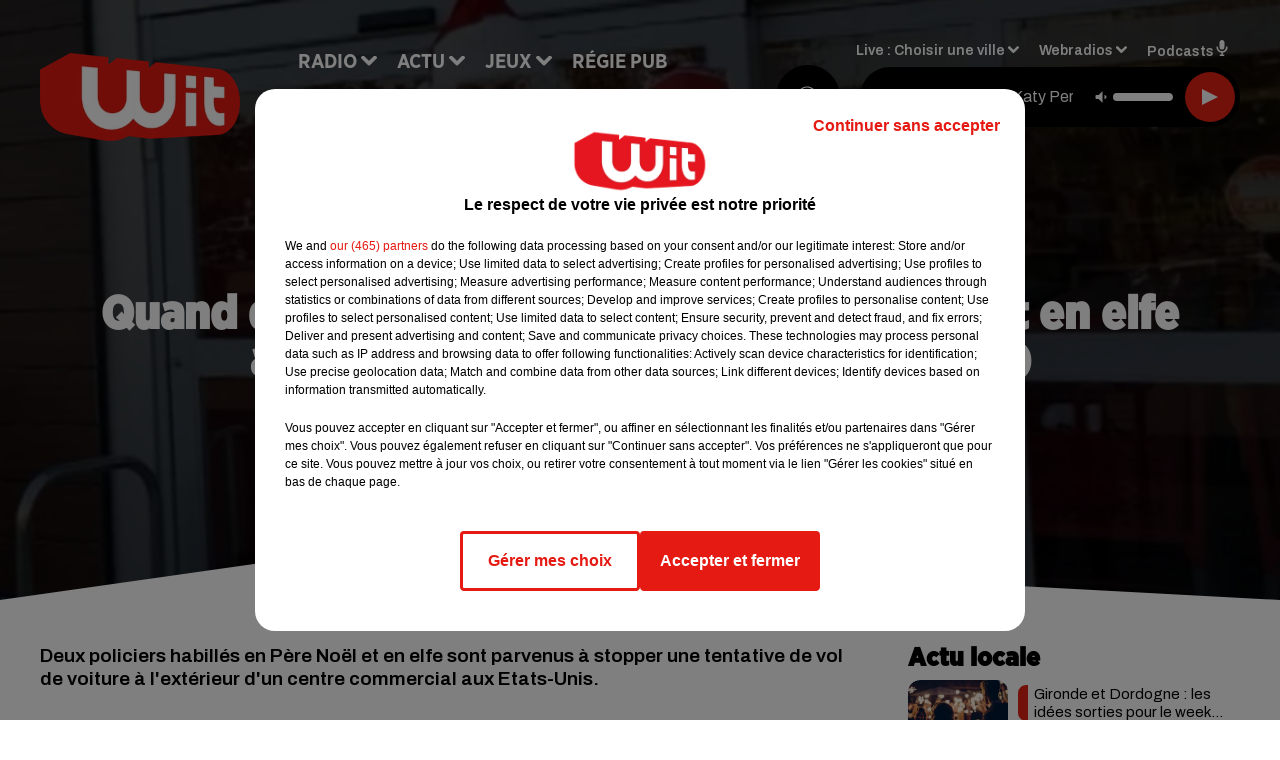

--- FILE ---
content_type: text/html; charset=utf-8
request_url: https://www.witfm.fr/news/quand-des-policiers-deguises-en-pere-noel-et-en-elfe-arretent-plusieurs-delinquants-video-26751
body_size: 17729
content:
<!DOCTYPE html><html lang="fr"><head><meta charSet="utf-8"/><meta name="viewport" content="width=device-width,initial-scale=1.0"/><link rel="shortcut icon" type="image/x-icon" href="/favicon.ico"/><link rel="icon" type="image/x-icon" href="/favicon.ico"/><meta name="robots" content="max-snippet:-1, max-image-preview:large, max-video-preview:-1"/><script type="text/javascript" src="https://common.lesindesradios.fr/tc_LesIndesRadios_web_header.js" charSet="utf-8"></script><script type="text/javascript"> 

                    // Environment
                     var tc_vars = new Array();
                     var tc_array_events = new Array();
                     tc_vars["radio_id"] = '';
                    
                     window.tc_vars =
                      {
                        env_template: 'homepage',
                        env_work: 'PROD',
                        env_country: 'FR',
                        env_language: 'FR',
                        env_device: 'd',
                        env_currency: 'EUR',
                        // Website tree structure
                        page_name : "App load",
                        site_Id : 5608,
                        id_container : 'a5cc0b7b-4f9d-4e99-8884-ef2753293aba',
                        user_logged: 'no',
                        user_id: '',
                        user_type: '',
                        user_email: '',
                        radio_id:'',
                        id_reservation: '',
                        type_reservation: '',
                        ville_reservation: '',
                        date_reservation: '',
                        etablissement: '',
                        nom_espace: '',
                        quantite_siege: '',
                        creneau_reservation: '',
                        service_supplementaire: '',
                        unitprice_tf: '',
                        unitprice_ati: '',
                        totalprice_tf: '',
                        totalprice_ati: ''
                      };
                  
                      </script><meta name="description" content="Deux policiers habillés en Père Noël et en elfe sont parvenus à stopper une tentative de vol de voiture à l&#x27;extérieur d&#x27;un centre commercial aux Etats-Unis."/><meta name="keywords" content="actu,info,actualité"/><title>Quand des policiers déguisés en Père Noël et en elfe arrêtent plusieurs délinquants (vidéo) - WIT FM</title><link href="https://www.witfm.fr/news/quand-des-policiers-deguises-en-pere-noel-et-en-elfe-arretent-plusieurs-delinquants-video-26751" rel="canonical"/><meta property="twitter:title" content="Quand des policiers déguisés en Père Noël et en elfe arrêtent plusieurs délinquants (vidéo) - WIT FM"/><meta property="og:title" content="Quand des policiers déguisés en Père Noël et en elfe arrêtent plusieurs délinquants (vidéo) - WIT FM"/><meta property="og:url" content="https://www.witfm.fr/news/quand-des-policiers-deguises-en-pere-noel-et-en-elfe-arretent-plusieurs-delinquants-video-26751"/><meta property="og:description" content="Deux policiers habillés en Père Noël et en elfe sont parvenus à stopper une tentative de vol de voiture à l&#x27;extérieur d&#x27;un centre commercial aux Etats-Unis."/><meta property="twitter:description" content="Deux policiers habillés en Père Noël et en elfe sont parvenus à stopper une tentative de vol de voiture à l&#x27;extérieur d&#x27;un centre commercial aux Etats-Unis."/><meta property="twitter:card" content="summary"/><meta property="og:type" content="article"/><meta property="twitter:image:alt" content=""/><meta property="og:image:alt" content=""/><meta property="twitter:image" content="https://medias.lesindesradios.fr/t:app(web)/t:r(unknown)/filters:format(jpeg)/radios/witfm/importrk/news/original/26751.jpeg"/><meta property="og:image" content="https://medias.lesindesradios.fr/t:app(web)/t:r(unknown)/filters:format(jpeg)/radios/witfm/importrk/news/original/26751.jpeg"/><meta name="og:image:width" content="444"/><meta name="next-head-count" content="17"/><link rel="stylesheet" type="text/css" href="/css/Statics2.css"/><link rel="stylesheet" type="text/css" href="/css/swiper-bundle.min.css"/><link href="/dynamics/8c52g1240/styles.css" rel="stylesheet" media="all"/><script>var apidata = {"radio":{"alias":"witfm","atId":628605,"background":null,"favicon":"https://bocir-medias-prod.s3.fr-par.scw.cloud/radios/witfm/images/favicon.ico","fixedPlayer":false,"id":"zonU3n4cTN","logoPosition":null,"maintenance":false,"metaDescription":"Site officiel de la radio Wit Fm. Ici c'est Wit Fm à Bordeaux, en Gironde et Nouvelle-Aquitaine. Écoutez la radio, nos webradios, podcasts, actu ...","name":"WIT FM","neoWinnerData":{"stationName":"WITAGENTBDX"},"pages":{"archive":"gnMFPDS8lA","lateralMenu":null,"playerExterne":"jSntIeMP1N","siteMap":"dSHuKhH6MT"},"playerPosition":["header","footer"],"primaryHost":"www.witfm.fr","radioFooterLogo":"https://bocir-medias-prod.s3.fr-par.scw.cloud/radios/witfm/images/footerLogo_J142Fb4Z97.png","radioLogo":"https://bocir-medias-prod.s3.fr-par.scw.cloud/radios/witfm/images/logo_zEP0iiF4US.png","robotsUrl":"https://www.witfm.fr/sitemap.xml\n","structure":{"header":{"logo":"left","menuHasRadios":null,"menuSide":"left","minimized":{"active":true,"onScroll":true},"sticky":true},"player":{"bottom":{"active":false,"hasBroadcast":false,"hideOnScroll":null,"sticky":true},"externalParameters":{"active":false,"size":{"height":null,"type":"medium","width":null},"title":null,"type":"newPage"},"hasDetails":false,"top":{"active":true,"simpleButtons":false}},"radioGroup":null,"rossel":null},"theme":{"blockTitleFont":"gothamNarrowUltra","darkColors":{"background":"#000000","muted":"#000000","text":"#ffffff"},"darkMode":false,"fontSizes":{"desktop":{"blockTitle":"2.6rem","chapo":"1.6rem","title":"4.6rem"},"mobile":{"blockTitle":"1.8rem","chapo":"1.6rem","title":"3.6rem"}},"footer":{"footerRadiosColor":null,"mainMenu":{"font":"gothamNarrow","fontSizes":{"desktop":"2rem","mobile":"2rem"},"italic":false,"menuColor":{"activeColor":"#e42313","arrowColor":"#6b6b6b","hoverColor":"#e42313","mainColor":"#ffffff"}},"secondMenu":{"font":"gothamNarrowBook","fontSizes":{"desktop":"1.5rem","mobile":"1.5rem"},"italic":false,"menuColor":{"activeColor":null,"arrowColor":null,"hoverColor":"#ffffff","mainColor":"#ffffff"}}},"footerColors":{"background":"#e42313","muted":"#ffffff","text":"#ffffff"},"header":{"color":"#e5e5e5","menu":{"font":"gothamNarrow","fontSizes":{"desktop":"2rem","mobile":"2rem"},"italic":false,"menuColor":{"activeColor":"#e42313","arrowColor":"#ffffff","hoverColor":"#e42313","mainColor":"#000000"}},"splitLine":{"active":true,"color":"#e5e5e5","fullWidth":false}},"homepageFontSizes":{"desktop":{"blockTitle":"6rem","chapo":null,"title":"17rem"},"mobile":{"blockTitle":"3.6rem","chapo":null,"title":"3.6rem"}},"italicTitles":false,"lightColors":{"background":"#ffffff","muted":"#000000","text":"#000000"},"mainColor":"#000000","mainFont":"archivo","player":{"artistParameters":{"color":"#ffffff","font":"archivo","fontSize":"1.6rem"},"bar":{"color":"#e42313","opacity":100},"mainColor":"#000000","titleParameters":{"color":"#ffffff","font":"archivo","fontSize":"1.4rem"}},"readMore":null,"readMoreFont":"gothamNarrow","rossel":{"button":null,"footer":null,"header":null,"heading":null,"separator":null,"thumbnail":{"borderBottom":null,"borderBottomColor":null,"fullWidth":null,"leadAnimation":null,"titleUnderline":null,"titleUnderlineColors":null,"zoom":true}},"separators":{"contentPageSeparator":{"desktopImage":{"mediaId":"vy0BCOOaNl","mediaUrl":"https://medias.lesindesradios.fr/fit-in/1440x2000//medias/Vsj0LZpM34/image/witfm_page_desktop1753260854505.svg"},"mobileImage":{"mediaId":"zPWx1FL10f","mediaUrl":"https://medias.lesindesradios.fr/fit-in/1440x2000//medias/Vsj0LZpM34/image/witfm_page_mobile1753450056884.svg"}},"footerSeparator":{"desktopImage":{"mediaId":"xEZ55KT8hF","mediaUrl":"https://medias.lesindesradios.fr/fit-in/1440x2000//medias/Vsj0LZpM34/image/witfm_footer_desktop1753260820565.svg"},"mobileImage":{"mediaId":"LnP2KF2mEo","mediaUrl":"https://medias.lesindesradios.fr/fit-in/1440x2000//medias/Vsj0LZpM34/image/witfm_footer_mobile1753260839521.svg"}},"homepageSeparator":{"desktopImage":{"mediaId":"Bq3znwbuaC","mediaUrl":"https://medias.lesindesradios.fr/fit-in/1440x2000//medias/Vsj0LZpM34/image/witfm_accueil_desktop1753260761356.svg"},"mobileBackwardImage":{"mediaId":"Ccar81pwwi","mediaUrl":"https://medias.lesindesradios.fr/fit-in/1440x2000//medias/Vsj0LZpM34/image/witfm_accueil_mobile_arriere_plan1753260780141.svg"},"mobileImage":{"mediaId":"qrVEJjTAHs","mediaUrl":"https://medias.lesindesradios.fr/fit-in/1440x2000//medias/Vsj0LZpM34/image/witfm_accueil_mobile1753281622830.svg"}}},"thumbnailBadgeFont":"gothamNarrow","thumbnailChipColor":"#e42313","thumbnailResumeFont":"archivo","titlesFont":"gothamNarrowBlack","titlesFontHomepage":"futura","useMainColorForTitles":false},"timeZone":"Europe/Paris","titreSite":"Ici c'est Wit FM !","ts":"8c52g1240","urls":{"appstore":"https://itunes.apple.com/fr/app/wit/id335004239?mt=8","facebook":"https://www.facebook.com/lapagewit","instagram":"https://www.instagram.com/wit_fm","playstore":"https://play.google.com/store/apps/details?id=com.starfm.app.wit&hl=fr_FR","twitter":"https://twitter.com/witfm","youtube":""}},"menuMain":{"id":"6tYZ1zXDaU","items":[{"id":"cm37mEmuuG","label":"À gagner sur Wit FM","parentId":"6ufpf5yU2U","target":"/jeux-en-cours/1"},{"id":"JG17pI8OHN","label":"Retrouver un titre","parentId":"tFHScfUqmk","target":"/retrouver-un-titre"},{"id":"IJWmcbt4Ex","label":"Comment nous écouter","parentId":"tFHScfUqmk","target":"/frequences-fm-dab-appli-mobile"},{"id":"tFHScfUqmk","label":"Radio","parentId":null,"target":"#"},{"id":"EES635pphL","label":"Actu","parentId":null,"target":"#"},{"id":"Gdw0NlD3pv","label":"Actu locale","parentId":"EES635pphL","target":"/actu-locale/1"},{"id":"NYNz3BB5sm","label":"Clubs partenaires","parentId":"6ufpf5yU2U","target":"/jeux-partenaires/1"},{"id":"FPOdnmsj2B","label":"Règlement des jeux ","parentId":"6ufpf5yU2U","target":"/reglements"},{"id":"h1ZsWXj2bz","label":"Émissions","parentId":"tFHScfUqmk","target":"/emissions/1"},{"id":"6ufpf5yU2U","label":"Jeux","parentId":null,"target":"/jeux-en-cours/1"},{"id":"aB065MNvmF","label":"Régie Pub","parentId":null,"target":"/contact-regie"},{"id":"uyZbilvnBU","label":"Contact","parentId":null,"target":"/contact"},{"id":"AEQxuIMQwD","label":"Musique","parentId":"EES635pphL","target":"/musique/1"},{"id":"bmCbWYn3hN","label":"Actu positive","parentId":"EES635pphL","target":"/actu-positive/1"},{"id":"FC0gZcWFqC","label":"Fil info","parentId":"EES635pphL","target":"/fil-info/1"},{"id":"eOyk4w8HYa","label":"Partenariats","parentId":"EES635pphL","target":"/evenements-a-venir/1"}],"menuType":"MAIN"},"menuFooter":{"id":"uijizdWjtl","items":[{"id":"vBIcbvm2g4","label":"Mentions légales","parentId":null,"target":"/mentions-legales"},{"id":"srN5qx4K3d","label":"Règlements des jeux","parentId":null,"target":"/reglements"},{"id":"DKqE0JnIz7","label":"Notice d’information RGPD","parentId":null,"target":"/rgpd"},{"id":"LqHzRycxYt","label":"Plan du site","parentId":null,"target":"/plan-du-site"}],"menuType":"FOOTER"},"mode":"light","ENDPOINT":"/graphql","zones":[{"group":null,"id":"lkZRV63X6h","label":"Choisir une ville","stream":{"altCover":"https://bocir-medias-prod.s3.fr-par.scw.cloud/radios/witfm/radiostream/p1T2uH2K6r/altCover_2I9nPYkqC7.jpeg","bd":"https://streams.lesindesradios.fr/play/radios/witfm/p1T2uH2K6r/any/60/rnch2.iYCoMd58kFD%2BJ4rOTrmI561pCeEfilNZHD%2BwCiLVVuQ%3D?format=sd","displayOnWebsite":true,"geofootprint":"44.53328260344534 -1.2544579378491627, 44.640866569231996 -0.5842919222241627, 44.72874170572086 -0.2629418245679127, 44.94298640227941 0.4703955777758573, 45.06921112838071 0.8384375699633573, 45.20676953567417 0.9016089566821073, 45.2899182081465 0.8439307340258573, 45.31889492368698 0.5747656949633573, 45.363297121075966 -0.5485863558178927, 45.40959272292915 -1.1583275667553927, 44.53328260344534 -1.2544579378491627","hasStartOver":false,"hd":"https://streams.lesindesradios.fr/play/radios/witfm/p1T2uH2K6r/any/60/rnch2.iYCoMd58kFD%2BJ4rOTrmI561pCeEfilNZHD%2BwCiLVVuQ%3D?format=hd","hls":"https://streams.lesindesradios.fr/play/radios/witfm/p1T2uH2K6r/any/60/rnch2.iYCoMd58kFD%2BJ4rOTrmI561pCeEfilNZHD%2BwCiLVVuQ%3D?format=hls","id":"p1T2uH2K6r","idMds":"2453443399508820009","imageUrl":"https://bocir-medias-prod.s3.fr-par.scw.cloud/radios/witfm/radiostream/p1T2uH2K6r/vignette_ikQ2UWNB1n.jpeg","label":"Wit Fm","parentId":null,"streamFormat":"Hd","type":"RADIO"}},{"group":null,"id":"Ggzi0Jdi9K","label":"Arcachon","stream":{"altCover":"https://bocir-medias-prod.s3.fr-par.scw.cloud/radios/witfm/radiostream/xZ4hjdJwoj/altCover_Wzm1AQ979q.jpeg","bd":"https://streams.lesindesradios.fr/play/radios/witfm/xZ4hjdJwoj/any/60/rnch2.AK4K4skEj5rgd%2Bh2Em8oViUsub4yrBxIGTOCfUYvbGs%3D?format=sd","displayOnWebsite":true,"geofootprint":"44.53328260344534 -1.2544579378491627, 44.640866569231996 -0.5842919222241627, 44.72874170572086 -0.2629418245679127, 44.94298640227941 0.4703955777758573, 45.06921112838071 0.8384375699633573, 45.20676953567417 0.9016089566821073, 45.2899182081465 0.8439307340258573, 45.31889492368698 0.5747656949633573, 45.363297121075966 -0.5485863558178927, 45.40959272292915 -1.1583275667553927, 44.53328260344534 -1.2544579378491627","hasStartOver":false,"hd":"https://streams.lesindesradios.fr/play/radios/witfm/xZ4hjdJwoj/any/60/rnch2.AK4K4skEj5rgd%2Bh2Em8oViUsub4yrBxIGTOCfUYvbGs%3D?format=hd","hls":"https://streams.lesindesradios.fr/play/radios/witfm/xZ4hjdJwoj/any/60/rnch2.AK4K4skEj5rgd%2Bh2Em8oViUsub4yrBxIGTOCfUYvbGs%3D?format=hls","id":"xZ4hjdJwoj","idMds":"2453443399508820009","imageUrl":"https://bocir-medias-prod.s3.fr-par.scw.cloud/radios/witfm/radiostream/xZ4hjdJwoj/vignette_3NCPu3BYWh.jpeg","label":"Wit Fm Arcachon","parentId":"p1T2uH2K6r","streamFormat":"Hd","type":"RADIO"}},{"group":null,"id":"VYMJ7ueKgp","label":"Bordeaux","stream":{"altCover":"https://bocir-medias-prod.s3.fr-par.scw.cloud/radios/witfm/radiostream/p1T2uH2K6r/altCover_2I9nPYkqC7.jpeg","bd":"https://streams.lesindesradios.fr/play/radios/witfm/p1T2uH2K6r/any/60/rnch2.iYCoMd58kFD%2BJ4rOTrmI561pCeEfilNZHD%2BwCiLVVuQ%3D?format=sd","displayOnWebsite":true,"geofootprint":"44.53328260344534 -1.2544579378491627, 44.640866569231996 -0.5842919222241627, 44.72874170572086 -0.2629418245679127, 44.94298640227941 0.4703955777758573, 45.06921112838071 0.8384375699633573, 45.20676953567417 0.9016089566821073, 45.2899182081465 0.8439307340258573, 45.31889492368698 0.5747656949633573, 45.363297121075966 -0.5485863558178927, 45.40959272292915 -1.1583275667553927, 44.53328260344534 -1.2544579378491627","hasStartOver":false,"hd":"https://streams.lesindesradios.fr/play/radios/witfm/p1T2uH2K6r/any/60/rnch2.iYCoMd58kFD%2BJ4rOTrmI561pCeEfilNZHD%2BwCiLVVuQ%3D?format=hd","hls":"https://streams.lesindesradios.fr/play/radios/witfm/p1T2uH2K6r/any/60/rnch2.iYCoMd58kFD%2BJ4rOTrmI561pCeEfilNZHD%2BwCiLVVuQ%3D?format=hls","id":"p1T2uH2K6r","idMds":"2453443399508820009","imageUrl":"https://bocir-medias-prod.s3.fr-par.scw.cloud/radios/witfm/radiostream/p1T2uH2K6r/vignette_ikQ2UWNB1n.jpeg","label":"Wit Fm","parentId":null,"streamFormat":"Hd","type":"RADIO"}},{"group":null,"id":"5mmxkPvm0t","label":"Périgueux","stream":{"altCover":"https://bocir-medias-prod.s3.fr-par.scw.cloud/radios/witfm/radiostream/1yNQToCUVL/altCover_MmZHkHzXkS.jpeg","bd":"https://streams.lesindesradios.fr/play/radios/witfm/1yNQToCUVL/any/60/rnch2.ldXzlnXlxWBW5YZrxGVIENGDzxryr95lHGGhSK10%2F0I%3D?format=sd","displayOnWebsite":true,"geofootprint":"44.53328260344534 -1.2544579378491627, 44.640866569231996 -0.5842919222241627, 44.72874170572086 -0.2629418245679127, 44.94298640227941 0.4703955777758573, 45.06921112838071 0.8384375699633573, 45.20676953567417 0.9016089566821073, 45.2899182081465 0.8439307340258573, 45.31889492368698 0.5747656949633573, 45.363297121075966 -0.5485863558178927, 45.40959272292915 -1.1583275667553927, 44.53328260344534 -1.2544579378491627","hasStartOver":false,"hd":"https://streams.lesindesradios.fr/play/radios/witfm/1yNQToCUVL/any/60/rnch2.ldXzlnXlxWBW5YZrxGVIENGDzxryr95lHGGhSK10%2F0I%3D?format=hd","hls":"https://streams.lesindesradios.fr/play/radios/witfm/1yNQToCUVL/any/60/rnch2.ldXzlnXlxWBW5YZrxGVIENGDzxryr95lHGGhSK10%2F0I%3D?format=hls","id":"1yNQToCUVL","idMds":"2453443399508820009","imageUrl":"https://bocir-medias-prod.s3.fr-par.scw.cloud/radios/witfm/radiostream/1yNQToCUVL/vignette_JicrKwLEPu.jpeg","label":"Wit Fm Périgueux","parentId":"p1T2uH2K6r","streamFormat":"Hd","type":"RADIO"}}],"webradios":[{"altCover":"https://bocir-medias-prod.s3.fr-par.scw.cloud/radios/witfm/radiostream/LNmXUgH5PE/altCover_0WoGNoLqAw.jpeg","bd":"https://streams.lesindesradios.fr/play/radios/witfm/LNmXUgH5PE/any/60/rnch2.4nDL%2BWBP8nRZSabfj8wle9UWPPU%2BWo0c%2BdfFtOXOC5U%3D?format=sd","displayOnWebsite":true,"geofootprint":null,"hasStartOver":false,"hd":"https://streams.lesindesradios.fr/play/radios/witfm/LNmXUgH5PE/any/60/rnch2.4nDL%2BWBP8nRZSabfj8wle9UWPPU%2BWo0c%2BdfFtOXOC5U%3D?format=hd","hls":"https://streams.lesindesradios.fr/play/radios/witfm/LNmXUgH5PE/any/60/rnch2.4nDL%2BWBP8nRZSabfj8wle9UWPPU%2BWo0c%2BdfFtOXOC5U%3D?format=hls","id":"LNmXUgH5PE","idMds":"3202359450568621736","imageUrl":"https://bocir-medias-prod.s3.fr-par.scw.cloud/radios/witfm/radiostream/LNmXUgH5PE/vignette_li8o5tmKVX.jpeg","label":"Wit Fm 80's","streamFormat":"Hd","type":"WEBRADIO"},{"altCover":"https://bocir-medias-prod.s3.fr-par.scw.cloud/radios/witfm/radiostream/MpPKeJogli/altCover_26ZYNPNFWc.jpeg","bd":"https://streams.lesindesradios.fr/play/radios/witfm/MpPKeJogli/any/60/rnch2.QQVKHC1VAHWIUv5cpDBKZSahcmUE%2FDV06bGLmrdQXFo%3D?format=sd","displayOnWebsite":true,"geofootprint":"","hasStartOver":false,"hd":"https://streams.lesindesradios.fr/play/radios/witfm/MpPKeJogli/any/60/rnch2.QQVKHC1VAHWIUv5cpDBKZSahcmUE%2FDV06bGLmrdQXFo%3D?format=hd","hls":"https://streams.lesindesradios.fr/play/radios/witfm/MpPKeJogli/any/60/rnch2.QQVKHC1VAHWIUv5cpDBKZSahcmUE%2FDV06bGLmrdQXFo%3D?format=hls","id":"MpPKeJogli","idMds":"3202359450568621778","imageUrl":"https://bocir-medias-prod.s3.fr-par.scw.cloud/radios/witfm/radiostream/MpPKeJogli/vignette_dO0w5D7MgI.jpeg","label":"Wit Fm 90's","streamFormat":"Hd","type":"WEBRADIO"},{"altCover":"https://bocir-medias-prod.s3.fr-par.scw.cloud/radios/witfm/radiostream/lNx1QSSbtx/altCover_KOhsyqEQK9.jpeg","bd":"https://streams.lesindesradios.fr/play/radios/witfm/lNx1QSSbtx/any/60/rnch2.YkRBtZm%2FCVGYRPj94A6%2BLlepPYm1KEta%2BZaUfcJPPpA%3D?format=sd","displayOnWebsite":true,"geofootprint":null,"hasStartOver":false,"hd":"https://streams.lesindesradios.fr/play/radios/witfm/lNx1QSSbtx/any/60/rnch2.YkRBtZm%2FCVGYRPj94A6%2BLlepPYm1KEta%2BZaUfcJPPpA%3D?format=hd","hls":"https://streams.lesindesradios.fr/play/radios/witfm/lNx1QSSbtx/any/60/rnch2.YkRBtZm%2FCVGYRPj94A6%2BLlepPYm1KEta%2BZaUfcJPPpA%3D?format=hls","id":"lNx1QSSbtx","idMds":"3202359450568621815","imageUrl":"https://bocir-medias-prod.s3.fr-par.scw.cloud/radios/witfm/radiostream/lNx1QSSbtx/vignette_GbvKAg1YEc.jpeg","label":"Wit Fm 2000","streamFormat":"Hd","type":"WEBRADIO"},{"altCover":"https://bocir-medias-prod.s3.fr-par.scw.cloud/radios/witfm/radiostream/OdD0onszmx/altCover_n3RkUQNP8R.jpeg","bd":"https://streams.lesindesradios.fr/play/radios/witfm/OdD0onszmx/any/60/rnch2.f8WKdO6zJ4C%2FV4n%2FtKd4glsvfd5KX698Iyn%2FhkqNUio%3D?format=sd","displayOnWebsite":true,"geofootprint":null,"hasStartOver":false,"hd":"https://streams.lesindesradios.fr/play/radios/witfm/OdD0onszmx/any/60/rnch2.f8WKdO6zJ4C%2FV4n%2FtKd4glsvfd5KX698Iyn%2FhkqNUio%3D?format=hd","hls":"https://streams.lesindesradios.fr/play/radios/witfm/OdD0onszmx/any/60/rnch2.f8WKdO6zJ4C%2FV4n%2FtKd4glsvfd5KX698Iyn%2FhkqNUio%3D?format=hls","id":"OdD0onszmx","idMds":"3202359450568622118","imageUrl":"https://bocir-medias-prod.s3.fr-par.scw.cloud/radios/witfm/radiostream/OdD0onszmx/vignette_8hCHg4Xn3m.jpeg","label":"Wit Fm @Work","streamFormat":"Hd","type":"WEBRADIO"},{"altCover":"https://bocir-medias-prod.s3.fr-par.scw.cloud/radios/witfm/radiostream/QUzNmvWBcc/altCover_u3K5YRXHMh.jpeg","bd":"https://streams.lesindesradios.fr/play/radios/witfm/QUzNmvWBcc/any/60/rnch2.AF5nlw%2Fx1fbT5ylUbFJVvbchmBpzAUcUm91GWmCCr8E%3D?format=sd","displayOnWebsite":true,"geofootprint":null,"hasStartOver":false,"hd":"https://streams.lesindesradios.fr/play/radios/witfm/QUzNmvWBcc/any/60/rnch2.AF5nlw%2Fx1fbT5ylUbFJVvbchmBpzAUcUm91GWmCCr8E%3D?format=hd","hls":"https://streams.lesindesradios.fr/play/radios/witfm/QUzNmvWBcc/any/60/rnch2.AF5nlw%2Fx1fbT5ylUbFJVvbchmBpzAUcUm91GWmCCr8E%3D?format=hls","id":"QUzNmvWBcc","idMds":"3202359450568621857","imageUrl":"https://bocir-medias-prod.s3.fr-par.scw.cloud/radios/witfm/radiostream/QUzNmvWBcc/vignette_bANXlmEWTF.jpeg","label":"Wit Fm Club","streamFormat":"Hd","type":"WEBRADIO"},{"altCover":"https://bocir-medias-prod.s3.fr-par.scw.cloud/radios/witfm/radiostream/rO3XPYY6xt/altCover_7oikzURczM.jpeg","bd":"https://streams.lesindesradios.fr/play/radios/witfm/rO3XPYY6xt/any/60/rnch2.QiCgpw1ax22yBoPi6nG30lmRP8wP16EGtpybVKgEko4%3D?format=sd","displayOnWebsite":true,"geofootprint":null,"hasStartOver":false,"hd":"https://streams.lesindesradios.fr/play/radios/witfm/rO3XPYY6xt/any/60/rnch2.QiCgpw1ax22yBoPi6nG30lmRP8wP16EGtpybVKgEko4%3D?format=hd","hls":"https://streams.lesindesradios.fr/play/radios/witfm/rO3XPYY6xt/any/60/rnch2.QiCgpw1ax22yBoPi6nG30lmRP8wP16EGtpybVKgEko4%3D?format=hls","id":"rO3XPYY6xt","idMds":"3554890196675908324","imageUrl":"https://bocir-medias-prod.s3.fr-par.scw.cloud/radios/witfm/radiostream/rO3XPYY6xt/vignette_wtgbTxTbHk.jpeg","label":"Wit Fm En Français","streamFormat":"Hd","type":"WEBRADIO"},{"altCover":"https://bocir-medias-prod.s3.fr-par.scw.cloud/radios/witfm/radiostream/NRsshG5aI3/altCover_ZlYraNFwMP.jpeg","bd":"https://streams.lesindesradios.fr/play/radios/witfm/NRsshG5aI3/any/60/rnch2.wBAdWWpnyfLad7Nqs5zIJn9mO3ymehP0W5f0hE9tWU8%3D?format=sd","displayOnWebsite":true,"geofootprint":null,"hasStartOver":false,"hd":"https://streams.lesindesradios.fr/play/radios/witfm/NRsshG5aI3/any/60/rnch2.wBAdWWpnyfLad7Nqs5zIJn9mO3ymehP0W5f0hE9tWU8%3D?format=hd","hls":"https://streams.lesindesradios.fr/play/radios/witfm/NRsshG5aI3/any/60/rnch2.wBAdWWpnyfLad7Nqs5zIJn9mO3ymehP0W5f0hE9tWU8%3D?format=hls","id":"NRsshG5aI3","idMds":"3202359450568621997","imageUrl":"https://bocir-medias-prod.s3.fr-par.scw.cloud/radios/witfm/radiostream/NRsshG5aI3/vignette_ZSz2XP0qyH.jpeg","label":"Wit Fm Lounge","streamFormat":"Hd","type":"WEBRADIO"},{"altCover":"https://bocir-medias-prod.s3.fr-par.scw.cloud/radios/witfm/radiostream/JcNk2bUWxu/altCover_D6Csu6t8Gs.jpeg","bd":"https://streams.lesindesradios.fr/play/radios/witfm/JcNk2bUWxu/any/60/rnch2.FDBhjB8OrZVBj7f0wnlkz%2FIzQN3EfhB6ujOFF%2BDqTC4%3D?format=sd","displayOnWebsite":true,"geofootprint":null,"hasStartOver":false,"hd":"https://streams.lesindesradios.fr/play/radios/witfm/JcNk2bUWxu/any/60/rnch2.FDBhjB8OrZVBj7f0wnlkz%2FIzQN3EfhB6ujOFF%2BDqTC4%3D?format=hd","hls":"https://streams.lesindesradios.fr/play/radios/witfm/JcNk2bUWxu/any/60/rnch2.FDBhjB8OrZVBj7f0wnlkz%2FIzQN3EfhB6ujOFF%2BDqTC4%3D?format=hls","id":"JcNk2bUWxu","idMds":"3202359450568622034","imageUrl":"https://bocir-medias-prod.s3.fr-par.scw.cloud/radios/witfm/radiostream/JcNk2bUWxu/vignette_JhkvC1VODX.jpeg","label":"Wit Fm Love","streamFormat":"Hd","type":"WEBRADIO"}],"radiostreams":[{"altCover":"https://bocir-medias-prod.s3.fr-par.scw.cloud/radios/witfm/radiostream/p1T2uH2K6r/altCover_2I9nPYkqC7.jpeg","bd":"https://streams.lesindesradios.fr/play/radios/witfm/p1T2uH2K6r/any/60/rnch2.iYCoMd58kFD%2BJ4rOTrmI561pCeEfilNZHD%2BwCiLVVuQ%3D?format=sd","displayOnWebsite":true,"geofootprint":"44.53328260344534 -1.2544579378491627, 44.640866569231996 -0.5842919222241627, 44.72874170572086 -0.2629418245679127, 44.94298640227941 0.4703955777758573, 45.06921112838071 0.8384375699633573, 45.20676953567417 0.9016089566821073, 45.2899182081465 0.8439307340258573, 45.31889492368698 0.5747656949633573, 45.363297121075966 -0.5485863558178927, 45.40959272292915 -1.1583275667553927, 44.53328260344534 -1.2544579378491627","hasStartOver":false,"hd":"https://streams.lesindesradios.fr/play/radios/witfm/p1T2uH2K6r/any/60/rnch2.iYCoMd58kFD%2BJ4rOTrmI561pCeEfilNZHD%2BwCiLVVuQ%3D?format=hd","hls":"https://streams.lesindesradios.fr/play/radios/witfm/p1T2uH2K6r/any/60/rnch2.iYCoMd58kFD%2BJ4rOTrmI561pCeEfilNZHD%2BwCiLVVuQ%3D?format=hls","id":"p1T2uH2K6r","idMds":"2453443399508820009","imageUrl":"https://bocir-medias-prod.s3.fr-par.scw.cloud/radios/witfm/radiostream/p1T2uH2K6r/vignette_ikQ2UWNB1n.jpeg","label":"Wit Fm","parentId":null,"streamFormat":"Hd","type":"RADIO"},{"altCover":"https://bocir-medias-prod.s3.fr-par.scw.cloud/radios/witfm/radiostream/xZ4hjdJwoj/altCover_Wzm1AQ979q.jpeg","bd":"https://streams.lesindesradios.fr/play/radios/witfm/xZ4hjdJwoj/any/60/rnch2.AK4K4skEj5rgd%2Bh2Em8oViUsub4yrBxIGTOCfUYvbGs%3D?format=sd","displayOnWebsite":true,"geofootprint":"44.53328260344534 -1.2544579378491627, 44.640866569231996 -0.5842919222241627, 44.72874170572086 -0.2629418245679127, 44.94298640227941 0.4703955777758573, 45.06921112838071 0.8384375699633573, 45.20676953567417 0.9016089566821073, 45.2899182081465 0.8439307340258573, 45.31889492368698 0.5747656949633573, 45.363297121075966 -0.5485863558178927, 45.40959272292915 -1.1583275667553927, 44.53328260344534 -1.2544579378491627","hasStartOver":false,"hd":"https://streams.lesindesradios.fr/play/radios/witfm/xZ4hjdJwoj/any/60/rnch2.AK4K4skEj5rgd%2Bh2Em8oViUsub4yrBxIGTOCfUYvbGs%3D?format=hd","hls":"https://streams.lesindesradios.fr/play/radios/witfm/xZ4hjdJwoj/any/60/rnch2.AK4K4skEj5rgd%2Bh2Em8oViUsub4yrBxIGTOCfUYvbGs%3D?format=hls","id":"xZ4hjdJwoj","idMds":"2453443399508820009","imageUrl":"https://bocir-medias-prod.s3.fr-par.scw.cloud/radios/witfm/radiostream/xZ4hjdJwoj/vignette_3NCPu3BYWh.jpeg","label":"Wit Fm Arcachon","parentId":"p1T2uH2K6r","streamFormat":"Hd","type":"RADIO"},{"altCover":"https://bocir-medias-prod.s3.fr-par.scw.cloud/radios/witfm/radiostream/1yNQToCUVL/altCover_MmZHkHzXkS.jpeg","bd":"https://streams.lesindesradios.fr/play/radios/witfm/1yNQToCUVL/any/60/rnch2.ldXzlnXlxWBW5YZrxGVIENGDzxryr95lHGGhSK10%2F0I%3D?format=sd","displayOnWebsite":true,"geofootprint":"44.53328260344534 -1.2544579378491627, 44.640866569231996 -0.5842919222241627, 44.72874170572086 -0.2629418245679127, 44.94298640227941 0.4703955777758573, 45.06921112838071 0.8384375699633573, 45.20676953567417 0.9016089566821073, 45.2899182081465 0.8439307340258573, 45.31889492368698 0.5747656949633573, 45.363297121075966 -0.5485863558178927, 45.40959272292915 -1.1583275667553927, 44.53328260344534 -1.2544579378491627","hasStartOver":false,"hd":"https://streams.lesindesradios.fr/play/radios/witfm/1yNQToCUVL/any/60/rnch2.ldXzlnXlxWBW5YZrxGVIENGDzxryr95lHGGhSK10%2F0I%3D?format=hd","hls":"https://streams.lesindesradios.fr/play/radios/witfm/1yNQToCUVL/any/60/rnch2.ldXzlnXlxWBW5YZrxGVIENGDzxryr95lHGGhSK10%2F0I%3D?format=hls","id":"1yNQToCUVL","idMds":"2453443399508820009","imageUrl":"https://bocir-medias-prod.s3.fr-par.scw.cloud/radios/witfm/radiostream/1yNQToCUVL/vignette_JicrKwLEPu.jpeg","label":"Wit Fm Périgueux","parentId":"p1T2uH2K6r","streamFormat":"Hd","type":"RADIO"}],"podcastsLink":"/les-podcasts-wit-fm","playerExterne":"/player","images":{"from":["https://bocir-prod-bucket","https://bocir-medias-prod"],"to":"https://medias.lesindesradios.fr"},"taggingData":{"radioIdCmp":628605,"headerCmp":"https://common.lesindesradios.fr/tc_LesIndesRadios_web_header.js","bodyCmp":"https://common.lesindesradios.fr/tc_LesIndesRadios_web_body.js","scriptCmp":null},"eventTypes":[{"id":"2vrkFGibaz","name":"Festival"},{"id":"aJ12q7gGN4","name":"Salon/Foire"},{"id":"AnrKnnsvFK","name":"Matchs Sportifs"},{"id":"bSfTbDV5PT","name":"Autre"},{"id":"CSGjqBRjRT","name":"Sport"},{"id":"F8vnMfo2w0","name":"Loto"},{"id":"fHL3OXAeKc","name":"Théâtre"},{"id":"h6QtWFmvTg","name":"Exposition"},{"id":"iZLWZswuHl","name":"Rallies"},{"id":"kd5nt1GhGw","name":"Kermesse"},{"id":"Ktk85c2Pgt","name":"Fête"},{"id":"kVSs4cI5Qv","name":"Défilé de mode"},{"id":"Nbyg2ko8dZ","name":"Brocante"},{"id":"nKvE4LPZvK","name":"Ateliers"},{"id":"oexf66jvgE","name":"Foires"},{"id":"r5ifJ78YOQ","name":"Concert"},{"id":"UGyjJA4qz1","name":"Courses pédestres"},{"id":"wk9Yu07DfH","name":"Conférences"}]};
</script><noscript data-n-css=""></noscript><script defer="" nomodule="" src="/_next/static/chunks/polyfills-c67a75d1b6f99dc8.js"></script><script src="/_next/static/chunks/webpack-74d3eef7a263d7ef.js" defer=""></script><script src="/_next/static/chunks/framework-03cd576e71e4cd66.js" defer=""></script><script src="/_next/static/chunks/main-d2ba44903cd47711.js" defer=""></script><script src="/_next/static/chunks/pages/_app-5f12e306fee38723.js" defer=""></script><script src="/_next/static/chunks/pages/%5B%5B...proxy+%5D%5D-7891cb9699c51b1e.js" defer=""></script><script src="/_next/static/b9FTfb_5NFVITgSEsAIsy/_buildManifest.js" defer=""></script><script src="/_next/static/b9FTfb_5NFVITgSEsAIsy/_ssgManifest.js" defer=""></script></head><body class="mode--light"><iframe id="iframe-connect" style="display:none"></iframe><script type="text/javascript"> 
                    // Environment
                     var tc_vars = new Array();
                     tc_vars["radio_id"] = '';
                   </script><div id="__next"><div class="Global media-max-height-lg"><header class="Header  bg--header 
    
    
    
    HasSeparator
    IsFixed
    
    
    
    
    
    
    
    HasPlayer
    
  " id="Header"><div class="container"><div class="HeaderContainer  CustomHeader "><div class="HeaderLeftElements"><a class="HeaderLogo" href="/"><span class="logo" style="cursor:pointer"><img src="https://medias.lesindesradios.fr/t:app(web)/t:r(unknown)/fit-in/300x2000/filters:format(webp)/filters:quality(100)/radios/witfm/images/logo_zEP0iiF4US.png" alt="logo"/></span></a><div class="HeaderToggler"><button type="button" class="btn"><i class="icon"><svg version="1.1" xmlns="http://www.w3.org/2000/svg" xmlns:xlink="http://www.w3.org/1999/xlink" class="menu" x="0px" y="0px" viewBox="0 0 20 20" xml:space="preserve"><path d="M0,16v-2h20v2H0z M0,11V9h20v2H0z M0,6V4h20v2H0z"></path></svg></i></button></div></div><div class="HeaderNavContainer" id="HeaderNavContainer"><div class="" style="display:flex;flex:1 1 1px;flex-direction:column"><nav class="HeaderNav"><div class="MenuTop"><div class="isNotMobile "><div class="collapseHeader "><ul class="nav"><li class="nav-item dropdown "><a href="#" class="dropdown-toggle nav-link"> <!-- -->Radio</a><div class="dropdown-menu  "><a class="dropdown-item" href="/retrouver-un-titre">Retrouver un titre</a><a class="dropdown-item" href="/frequences-fm-dab-appli-mobile">Comment nous écouter</a><a class="dropdown-item" href="/emissions/1">Émissions</a></div></li><li class="nav-item dropdown "><a href="#" class="dropdown-toggle nav-link"> <!-- -->Actu</a><div class="dropdown-menu  "><a class="dropdown-item" href="/actu-locale/1">Actu locale</a><a class="dropdown-item" href="/musique/1">Musique</a><a class="dropdown-item" href="/actu-positive/1">Actu positive</a><a class="dropdown-item" href="/fil-info/1">Fil info</a><a class="dropdown-item" href="/evenements-a-venir/1">Partenariats</a></div></li><li class="nav-item dropdown "><a href="/jeux-en-cours/1" class="dropdown-toggle nav-link"> <!-- -->Jeux</a><div class="dropdown-menu  "><a class="dropdown-item" href="/jeux-en-cours/1">À gagner sur Wit FM</a><a class="dropdown-item" href="/jeux-partenaires/1">Clubs partenaires</a><a class="dropdown-item" href="/reglements">Règlement des jeux </a></div></li><li class="nav-item "><a class="nav-link" href="/contact-regie"> <!-- -->Régie Pub</a></li><li class="nav-item "><a class="nav-link" href="/contact"> <!-- -->Contact</a></li></ul></div></div></div></nav></div></div><div class="HeaderSearch"><a class="btn 
  
   " aria-label="Rechercher" href="/recherche"><i class="icon"><svg version="1.1" xmlns="http://www.w3.org/2000/svg" xmlns:xlink="http://www.w3.org/1999/xlink" class="search" x="0px" y="0px" viewBox="0 0 20 20" xml:space="preserve"><path d="M17.8,16.4l-2.1-2.1c0,0,0,0-0.1,0c2.1-2.7,1.9-6.7-0.6-9.1c-2.7-2.7-7.2-2.7-9.9,0c-2.7,2.7-2.7,7.2,0,9.9 C6.4,16.3,8.1,17,10,17c1.5,0,3-0.5,4.2-1.4c0,0,0,0,0,0.1l2.1,2.1c0.4,0.4,1,0.4,1.4,0C18.2,17.4,18.2,16.8,17.8,16.4z M5.8,14.2 c-2.3-2.3-2.3-6.1,0-8.5c2.3-2.3,6.1-2.3,8.5,0c2.3,2.3,2.3,6.1,0,8.5C13.1,15.4,11.6,16,10,16C8.4,16,6.9,15.4,5.8,14.2z"></path></svg></i></a></div><div class="HeaderAside group1981"><nav class="HeaderSources"><ul class="nav"><li class="nav-item dropdown "><a href="#" class="dropdown-toggle nav-link">Live : <!-- --> <!-- -->Choisir une ville</a><div class="dropdown-menu  "><button type="button" class="dropdown-item">Choisir une ville</button><button type="button" class="dropdown-item">Arcachon</button><button type="button" class="dropdown-item">Bordeaux</button><button type="button" class="dropdown-item">Périgueux</button></div></li><li class="nav-item dropdown "><a href="#" class="dropdown-toggle nav-link"> <!-- -->Webradios</a><div class="dropdown-menu  "><button type="button" class="dropdown-item">Wit Fm 80&#x27;s</button><button type="button" class="dropdown-item">Wit Fm 90&#x27;s</button><button type="button" class="dropdown-item">Wit Fm 2000</button><button type="button" class="dropdown-item">Wit Fm @Work</button><button type="button" class="dropdown-item">Wit Fm Club</button><button type="button" class="dropdown-item">Wit Fm En Français</button><button type="button" class="dropdown-item">Wit Fm Lounge</button><button type="button" class="dropdown-item">Wit Fm Love</button></div></li><li class="nav-item "><a class="nav-link" href="/les-podcasts-wit-fm"> <!-- -->Podcasts<i class="icon"><svg version="1.1" xmlns="http://www.w3.org/2000/svg" xmlns:xlink="http://www.w3.org/1999/xlink" class="podcast" x="0px" y="0px" viewBox="0 0 20 20" xml:space="preserve"><path d="M11,15.9C11,15.9,11,16,11,15.9l0,2.1h1c0.6,0,1,0.4,1,1s-0.4,1-1,1H8c-0.6,0-1-0.4-1-1s0.4-1,1-1h1v-2 c0,0,0-0.1,0-0.1C5.6,15.4,3,12.5,3,9c0-0.6,0.4-1,1-1s1,0.4,1,1c0,2.8,2.2,5,5,5s5-2.2,5-5c0-0.6,0.4-1,1-1s1,0.4,1,1 C17,12.5,14.4,15.4,11,15.9z M10,12c1.7,0,3-1.3,3-3V3c0-1.7-1.3-3-3-3S7,1.3,7,3v6C7,10.7,8.3,12,10,12z"></path></svg></i></a></li></ul></nav><div class="block bg--player Player PlayerSmall"></div></div></div></div></header><main class="Main"><script type="application/ld+json">{"@context":"http://schema.org","@type":"NewsArticle","mainEntityOfPage":{"@type":"WebPage","@id":"https://google.com/article"},"headline":"Quand des policiers déguisés en Père Noël et en elfe arrêtent plusieurs délinquants (vidéo)","datePublished":"2020-12-15T14:35:00.000Z","publisher":{"@type":"Organization","name":"WIT FM","logo":{"@type":"ImageObject","url":"https://bocir-medias-prod.s3.fr-par.scw.cloud/radios/witfm/images/logo_zEP0iiF4US.png"}},"author":{"@type":"Organization","name":"WIT FM"},"image":["https://bocir-medias-prod.s3.fr-par.scw.cloud/radios/witfm/importrk/news/carre/26751.jpeg"]}</script><div id="PlayerDetailsOverlay" class="PlayerDetailsOverlay hidden"></div><section class="section bg--section-light bg--img  CONTENT" id="section0"><div class="bg-container"><style>#section0 .bg-container::after {background-image: url('https://medias.lesindesradios.fr/t:app(web)/t:r(unknown)/fit-in/1100x2000/filters:format(webp)/radios/witfm/importrk/news/original/26751.jpeg')}</style></div><div class="container"><h1 id="titre" class="h1 block title join">Quand des policiers déguisés en Père Noël et en elfe arrêtent plusieurs délinquants (vidéo)</h1><div class="block date" style="display:flex;flex-direction:column;color:#000000" id="dateEtAuteur"><p class="block date" id="dateEtAuteur">Publié : 15 décembre 2020 à 15h35  par A.L.  </p></div><div class="block paragraph" style="display:flex;flex-direction:column"><div style="margin-top:0"><div class="media-credit">Crédit image: <!-- -->© Riverside Police Department</div></div></div></div></section><section class="section bg--section-light CONTENT" id="section1"><div class="container"><div class="oneBlock separator filler"><div class="wave separator " style="position:absolute;left:0rem;bottom:calc(100% - 1px);width:calc(100vw);z-index:1"><div class="svgContainer"><svg width="100vw"><image preserveAspectRatio="xMidYMid slice" style="width:calc(100vw);height:auto;object-fit:cover" class="default" href="https://medias.lesindesradios.fr/fit-in/1440x2000//medias/Vsj0LZpM34/image/witfm_page_desktop1753260854505.svg"></image></svg></div></div><div class="afterSeparator"></div></div></div></section><section class="section bg--section-light CONTENT" id="section2"><div class="container"><div class="row"><div class="col col-10 col-md-7"><h2 class="block lead" id="chapo" style="white-space:pre-line">Deux policiers habillés en Père Noël et en elfe sont parvenus à stopper une tentative de vol de voiture à l&#x27;extérieur d&#x27;un centre commercial aux Etats-Unis.</h2><div id="paragraphe_import" class="block paragraph"><script>window.blocparagraphe_import=true;</script> <p>Cette sc&egrave;ne incroyable a eu lieu&nbsp;sur le parking du grand centre commercial de Canyon Springs en Californie, aux &Eacute;tats-Unis lorsque <strong>deux policiers am&eacute;ricains d&eacute;guis&eacute;s en P&egrave;re No&euml;l et en elfe</strong> ont par hasard d&eacute;jou&eacute; une tentative de vol d&rsquo;une voiture&nbsp;<span>Honda CR-V</span>. En effet, cette<span>&nbsp;tentative de "carjacking" s'est d&eacute;roul&eacute;e pendant un programme</span><span> mis en place par la police, appel&eacute; <em>"L&rsquo;intervention du P&egrave;re No&euml;l"</em>, qui vise sp&eacute;cifiquement les tentatives de vols durant les f&ecirc;tes. Alors que les deux policiers se trouvaient &agrave; l&rsquo;ext&eacute;rieur du centre commercial, ils ont vite appris que trois hommes &eacute;taient en train d&rsquo;essayer de voler une voiture gar&eacute;e sur le parking. Deux des suspects ont tent&eacute; de prendre la fuite mais ont rapidement &eacute;t&eacute; interpell&eacute;s par le P&egrave;re No&euml;l et son elfe.&nbsp;</span></p>
<p></p>
<div class="fb-post" data-href="https://www.facebook.com/RiversidePD/photos/a.10151538298751037/10160081140701037/" data-show-text="true" data-width="">
<blockquote cite="https://www.facebook.com/RiversidePD/photos/a.10151538298751037/10160081140701037/?type=3" class="fb-xfbml-parse-ignore">Publi&eacute;e par <a href="https://www.facebook.com/RiversidePD/">Riverside Police Department</a> sur&nbsp;<a href="https://www.facebook.com/RiversidePD/photos/a.10151538298751037/10160081140701037/?type=3">Vendredi 11 d&eacute;cembre 2020</a></blockquote>
</div>
<p><iframe width="560" height="315" src="https://www.youtube.com/embed/auJsvROx0PY" frameborder="0" allow="accelerometer; autoplay; clipboard-write; encrypted-media; gyroscope; picture-in-picture" allowfullscreen="allowfullscreen"></iframe></p>
<p></p>
<div class="fb-post" data-href="https://www.facebook.com/RiversidePD/photos/a.10151538298751037/10160081140736037/" data-show-text="true" data-width="">
<blockquote cite="https://www.facebook.com/RiversidePD/photos/a.10151538298751037/10160081140736037/?type=3" class="fb-xfbml-parse-ignore">Publi&eacute;e par <a href="https://www.facebook.com/RiversidePD/">Riverside Police Department</a> sur&nbsp;<a href="https://www.facebook.com/RiversidePD/photos/a.10151538298751037/10160081140736037/?type=3">Vendredi 11 d&eacute;cembre 2020</a></blockquote>
<blockquote cite="https://www.facebook.com/RiversidePD/photos/a.10151538298751037/10160081140736037/?type=3" class="fb-xfbml-parse-ignore"></blockquote>
<blockquote cite="https://www.facebook.com/RiversidePD/photos/a.10151538298751037/10160081140736037/?type=3" class="fb-xfbml-parse-ignore"></blockquote>
<blockquote cite="https://www.facebook.com/RiversidePD/photos/a.10151538298751037/10160081140736037/?type=3" class="fb-xfbml-parse-ignore"></blockquote>
<blockquote cite="https://www.facebook.com/RiversidePD/photos/a.10151538298751037/10160081140736037/?type=3" class="fb-xfbml-parse-ignore"></blockquote>
</div>
<p></p>
<p>Sur les images en question, les internautes peuvent ainsi voir&nbsp;un agent habill&eacute; en elfe pointer son arme vers un suspect en lui demandant de mettre le genou &agrave; terre. Le policier v&ecirc;tu en P&egrave;re No&euml;l court derri&egrave;re le deuxi&egrave;me suspect. Une arrestation qui restera dans les annales !</p></div><div style="display:flex;flex-flow:row-reverse" id="reseauxsociaux_khnakx1q0"><button type="button" class="btn 
  
   btn-sm "><i class="icon"><svg version="1.1" xmlns="http://www.w3.org/2000/svg" xmlns:xlink="http://www.w3.org/1999/xlink" class="facebook" x="0px" y="0px" viewBox="0 0 20 20" xml:space="preserve"><path d="M11.1,17v-6.4h2.1l0.3-2.5h-2.5V6.5c0-0.7,0.2-1.2,1.2-1.2h1.3V3.1C13,3,12.4,3,11.7,3c-1.7-0.1-3.1,1.1-3.2,2.8 c0,0.2,0,0.3,0,0.5v1.8H6.4v2.5h2.1V17H11.1z"></path></svg></i></button><button type="button" class="btn 
  
   btn-sm "><i class="icon"><svg version="1.1" xmlns="http://www.w3.org/2000/svg" xmlns:xlink="http://www.w3.org/1999/xlink" class="twitter" x="0px" y="0px" viewBox="0 0 20 20" xml:space="preserve"><path d="M14.3134 2.5H16.6135L11.5884 8.85385L17.5 17.5H12.8713L9.24593 12.2562L5.09769 17.5H2.7962L8.17098 10.7038L2.5 2.5H7.24621L10.5232 7.29308L14.3134 2.5ZM13.5061 15.9769H14.7806L6.55368 3.94308H5.186L13.5061 15.9769Z"></path></svg></i></button></div></div><div class="col col-10 col-md-3 Aside"><div class="block News" id="remonteeArticles_mdfsjcjy1"><div class="heading 

  "><h2 class="title h2  ">Actu locale</h2></div><div class="row row-alt-1 grid gutters-md"><div class="col-1 col-md-1 "><a class="thumbnail d-flex  animated-img" title="Gironde et Dordogne : les idées sorties pour le week-end du 17..." href="/gironde-et-dordogne-les-idees-sorties-pour-le-week-end-du-17-janvier"><figure class="media ratio--16-9" style="align-items:center;justify-content:center"><img class="" src="https://medias.lesindesradios.fr/t:app(web)/t:r(unknown)/fit-in/400x225/filters:format(webp)/radios/blackbox/importrk/news/main/15018.jpeg" alt="Gironde et Dordogne : les idées sorties pour le week-end du 17..." width="16" height="9"/></figure><div class="resume"><p class="date">16 janvier 2026</p><h3 class="h3">Gironde et Dordogne : les idées sorties pour le week-end du 17...</h3><div class="AudioPlayer"><div class="AudioControl"></div><div class="AudioProgress"></div></div></div></a></div><div class="col-1 col-md-1 "><a class="thumbnail d-flex  animated-img" title="Bordeaux : la Nuit de la Solidarité 2026 se concentre sur les..." href="/bordeaux-la-nuit-de-la-solidarite-2026-se-concentre-sur-les-femmes-sans-abri"><figure class="media ratio--16-9" style="align-items:center;justify-content:center"><img class="" src="https://medias.lesindesradios.fr/t:app(web)/t:r(unknown)/fit-in/400x225/filters:format(webp)/medias/Vsj0LZpM34/image/TS170711_nuitdelasolidarite2022_FB_1_jpg1768570594046-format16by9.webp" alt="Bordeaux : la Nuit de la Solidarité 2026 se concentre sur les..." width="16" height="9"/></figure><div class="resume"><p class="date">16 janvier 2026</p><h3 class="h3">Bordeaux : la Nuit de la Solidarité 2026 se concentre sur les...</h3><div class="AudioPlayer"><div class="AudioControl"></div><div class="AudioProgress"></div></div></div></a></div><div class="col-1 col-md-1 "><a class="thumbnail d-flex  animated-img" title="Garorock sera le seul festival en 2026 à réunir Théodora et Gims le..." href="/garorock-sera-le-seul-festival-en-2026-a-reunir-theodora-et-gims-le-meme-soir"><figure class="media ratio--16-9" style="align-items:center;justify-content:center"><img class="" src="https://medias.lesindesradios.fr/t:app(web)/t:r(unknown)/fit-in/400x225/filters:format(webp)/medias/Vsj0LZpM34/image/photo_17685540881768561824346-format16by9.webp" alt="Garorock sera le seul festival en 2026 à réunir Théodora et Gims le..." width="16" height="9"/></figure><div class="resume"><p class="date">16 janvier 2026</p><h3 class="h3">Garorock sera le seul festival en 2026 à réunir Théodora et Gims le...</h3><div class="AudioPlayer"><div class="AudioControl"></div><div class="AudioProgress"></div></div></div></a></div><div class="col-1 col-md-1 "><a class="thumbnail d-flex  animated-img" title="FlixBus débarque à Libourne en février" href="/flixbus-debarque-a-libourne-en-fevrier"><figure class="media ratio--16-9" style="align-items:center;justify-content:center"><img class="" src="https://medias.lesindesradios.fr/t:app(web)/t:r(unknown)/fit-in/400x225/filters:format(webp)/radios/blackbox/importrk/news/main/21838.jpeg" alt="FlixBus débarque à Libourne en février" width="16" height="9"/></figure><div class="resume"><p class="date">15 janvier 2026</p><h3 class="h3">FlixBus débarque à Libourne en février</h3><div class="AudioPlayer"><div class="AudioControl"></div><div class="AudioProgress"></div></div></div></a></div><div class="col-1 col-md-1 "><a class="thumbnail d-flex  animated-img" title="Bordeaux : la section jeunesse de la Bibliothèque Mériadeck réouvre..." href="/bordeaux-la-section-jeunesse-de-la-bibliotheque-meriadeck-reouvre-ses-portes"><figure class="media ratio--16-9" style="align-items:center;justify-content:center"><img class="" src="https://medias.lesindesradios.fr/t:app(web)/t:r(unknown)/fit-in/400x225/filters:format(webp)/medias/Vsj0LZpM34/image/bibenfant1768471515271-format16by9.jpg" alt="Bordeaux : la section jeunesse de la Bibliothèque Mériadeck réouvre..." width="16" height="9"/></figure><div class="resume"><p class="date">15 janvier 2026</p><h3 class="h3">Bordeaux : la section jeunesse de la Bibliothèque Mériadeck réouvre...</h3><div class="AudioPlayer"><div class="AudioControl"></div><div class="AudioProgress"></div></div></div></a></div><div class="col-1 col-md-1 "><a class="thumbnail d-flex  animated-img" title="Bordeaux met à l&#x27;honneur le Veganuary ce week-end" href="/bordeaux-met-a-l-honneur-le-veganuary-ce-week-end"><figure class="media ratio--16-9" style="align-items:center;justify-content:center"><img class="" src="https://medias.lesindesradios.fr/t:app(web)/t:r(unknown)/fit-in/400x225/filters:format(webp)/medias/Vsj0LZpM34/image/23382_jpeg-format16by9.jpeg" alt="Bordeaux met à l&#x27;honneur le Veganuary ce week-end" width="16" height="9"/></figure><div class="resume"><p class="date">15 janvier 2026</p><h3 class="h3">Bordeaux met à l&#x27;honneur le Veganuary ce week-end</h3><div class="AudioPlayer"><div class="AudioControl"></div><div class="AudioProgress"></div></div></div></a></div></div><div class="bottomHeading customButton "><div class="customButtonContainer"><a href="https://www.witfm.fr/actu-locale"><span>+ D’ACTU LOCALE</span></a></div></div></div></div></div></div></section><section class="section bg--section-light CONTENT" id="section3"><div class="container"><div class="block News" id="remonteeArticles_khnakx1q1"><div class="heading 

  "><h2 class="title h2  ">Musique</h2></div><div class="row row-alt-3 grid "><div class="col-3 col-md-1 "><a class="thumbnail  animated-img" title="Julien Lieb dévoile son duo avec Laura Pausini" href="/julien-lieb-devoile-son-duo-avec-laura-pausini"><figure class="media ratio--16-9" style="align-items:center;justify-content:center"><img class="" src="https://medias.lesindesradios.fr/t:app(web)/t:r(unknown)/fit-in/500x281/filters:format(webp)/medias/Vsj0LZpM34/image/julien_lieb_et_laura_pausini_en_duo_sur_la_derniere_chanson_60367d_783b9f_0_2x1768815163704-format16by9.jpg" alt="Julien Lieb dévoile son duo avec Laura Pausini" width="16" height="9"/></figure><div class="overlay"><div class="resume"><p class="date">19 janvier 2026</p><h3 class="h3">Julien Lieb dévoile son duo avec Laura Pausini</h3><div class="AudioPlayer"><div class="AudioControl"></div><div class="AudioProgress"></div></div></div></div></a></div><div class="col-3 col-md-1 "><a class="thumbnail  animated-img" title="L’ex-chanteur des G-Squad, Andrew McCarthy s’éteint à 52 ans" href="/l-ex-chanteur-des-g-squad-andrew-mccarthy-s-eteint-a-52-ans"><figure class="media ratio--16-9" style="align-items:center;justify-content:center"><img class="" src="https://medias.lesindesradios.fr/t:app(web)/t:r(unknown)/fit-in/500x281/filters:format(webp)/medias/Vsj0LZpM34/image/G_Squad_andrew_Mc_Carthy1768812926999-format16by9.jpg" alt="L’ex-chanteur des G-Squad, Andrew McCarthy s’éteint à 52 ans" width="16" height="9"/></figure><div class="overlay"><div class="resume"><p class="date">19 janvier 2026</p><h3 class="h3">L’ex-chanteur des G-Squad, Andrew McCarthy s’éteint à 52 ans</h3><div class="AudioPlayer"><div class="AudioControl"></div><div class="AudioProgress"></div></div></div></div></a></div><div class="col-3 col-md-1 "><a class="thumbnail  animated-img" title="Bastiaan de la Star Academy jouera dans une série française avec..." href="/bastiaan-de-la-star-academy-jouera-dans-une-serie-francaise-avec-kamini"><figure class="media ratio--16-9" style="align-items:center;justify-content:center"><img class="" src="https://medias.lesindesradios.fr/t:app(web)/t:r(unknown)/fit-in/500x281/filters:format(webp)/medias/Vsj0LZpM34/image/bastiaan_karma1768812417677-format16by9.webp" alt="Bastiaan de la Star Academy jouera dans une série française avec..." width="16" height="9"/></figure><div class="overlay"><div class="resume"><p class="date">19 janvier 2026</p><h3 class="h3">Bastiaan de la Star Academy jouera dans une série française avec...</h3><div class="AudioPlayer"><div class="AudioControl"></div><div class="AudioProgress"></div></div></div></div></a></div></div></div><div class="block News" id="remonteeArticles_lki20cj94"><div class="heading 

  "><h2 class="title h2  ">Actu positive</h2></div><div class="row row-alt-4 grid "><div class="col-4 col-md-1 "><a class="thumbnail  animated-img" title="L’aéroport de Beauvais s’engage auprès des Restos du Cœur " href="/l-aeroport-de-beauvais-s-engage-aupres-des-restos-du-c-ur"><figure class="media ratio--16-9" style="align-items:center;justify-content:center"><img class="" src="https://medias.lesindesradios.fr/t:app(web)/t:r(unknown)/fit-in/500x281/filters:format(webp)/medias/Vsj0LZpM34/image/aeroport1768553415916-format16by9.jpg" alt="L’aéroport de Beauvais s’engage auprès des Restos du Cœur " width="16" height="9"/></figure><div class="overlay"><div class="resume"><p class="date">19 janvier 2026</p><h3 class="h3">L’aéroport de Beauvais s’engage auprès des Restos du Cœur </h3><div class="AudioPlayer"><div class="AudioControl"></div><div class="AudioProgress"></div></div></div></div></a></div><div class="col-4 col-md-1 "><a class="thumbnail  animated-img" title="Un glacier d’Asie centrale grandit, et intrigue les scientifiques ! " href="/un-glacier-d-asie-centrale-grandit-et-intrigue-les-scientifiques"><figure class="media ratio--16-9" style="align-items:center;justify-content:center"><img class="" src="https://medias.lesindesradios.fr/t:app(web)/t:r(unknown)/fit-in/500x281/filters:format(webp)/medias/Vsj0LZpM34/image/montagne1768558713227-format16by9.jpg" alt="Un glacier d’Asie centrale grandit, et intrigue les scientifiques ! " width="16" height="9"/></figure><div class="overlay"><div class="resume"><p class="date">19 janvier 2026</p><h3 class="h3">Un glacier d’Asie centrale grandit, et intrigue les scientifiques ! </h3><div class="AudioPlayer"><div class="AudioControl"></div><div class="AudioProgress"></div></div></div></div></a></div><div class="col-4 col-md-1 "><a class="thumbnail  animated-img" title="À seulement 18 ans, il créé un abri pour SDF innovant " href="/a-seulement-18-ans-il-cree-un-abri-pour-sdf-innovant"><figure class="media ratio--16-9" style="align-items:center;justify-content:center"><img class="" src="https://medias.lesindesradios.fr/t:app(web)/t:r(unknown)/fit-in/500x281/filters:format(webp)/medias/Vsj0LZpM34/image/generous_home1768380709201-format16by9.jpg" alt="À seulement 18 ans, il créé un abri pour SDF innovant " width="16" height="9"/></figure><div class="overlay"><div class="resume"><p class="date">16 janvier 2026</p><h3 class="h3">À seulement 18 ans, il créé un abri pour SDF innovant </h3><div class="AudioPlayer"><div class="AudioControl"></div><div class="AudioProgress"></div></div></div></div></a></div><div class="col-4 col-md-1 "><a class="thumbnail  animated-img" title="En Croatie, le train est gratuit quasiment pour tous " href="/en-croatie-le-train-est-gratuit-quasiment-pour-tous"><figure class="media ratio--16-9" style="align-items:center;justify-content:center"><img class="" src="https://medias.lesindesradios.fr/t:app(web)/t:r(unknown)/fit-in/500x281/filters:format(webp)/medias/Vsj0LZpM34/image/train1768378818995-format16by9.jpg" alt="En Croatie, le train est gratuit quasiment pour tous " width="16" height="9"/></figure><div class="overlay"><div class="resume"><p class="date">16 janvier 2026</p><h3 class="h3">En Croatie, le train est gratuit quasiment pour tous </h3><div class="AudioPlayer"><div class="AudioControl"></div><div class="AudioProgress"></div></div></div></div></a></div></div><div class="bottomHeading customButton "><div class="customButtonContainer"><a href="https://www.witfm.fr/actu-positive"><span>+ D&#x27;ACTU POSITIVE</span></a></div></div></div></div></section></main><footer class="Footer"><div class="footer"><div class="footer-bg-container"><div class="footer-bg"><img style="display:block;width:101%;margin-left:-0.5%" class="default" src="https://medias.lesindesradios.fr/fit-in/1440x2000//medias/Vsj0LZpM34/image/witfm_footer_desktop1753260820565.svg" alt=""/></div></div><div class="container"><div class="footerContent"><p class="FooterCredits">Design <a href="https://www.ovarma.com/">Olivier Varma</a></p><nav class="FooterLegal"><ul class="nav"><li class="nav-item "><a class="nav-link" href="/mentions-legales"> <!-- -->Mentions légales</a></li><li class="nav-item "><a class="nav-link" href="/reglements"> <!-- -->Règlements des jeux</a></li><li class="nav-item "><a class="nav-link" href="/rgpd"> <!-- -->Notice d’information RGPD</a></li><li class="nav-item "><a class="nav-link" href="/plan-du-site"> <!-- -->Plan du site</a></li></ul></nav></div><nav class="FooterSocial"><ul class="nav"><li class="nav-item" style="margin-right:3px"><a href="https://www.facebook.com/lapagewit" class="btn 
   btn--alpha
   btn-xs " target="_blank" aria-label="Suivez-nous sur Facebook"><i class="icon" style="height:38px;width:38px"><svg version="1.1" xmlns="http://www.w3.org/2000/svg" xmlns:xlink="http://www.w3.org/1999/xlink" class="facebook_2" x="0px" y="0px" viewBox="0 0 43.92 44.09" xml:space="preserve"><g><path d="M24.33,16.51h2.39v-5.2h-3.6c-5.1,0-7.52,3.03-7.52,7.36v4.1h-4v4.94h4v12.58h5.99v-12.58h4l1.13-4.94h-5.13v-3.38c0-1.38.76-2.87,2.74-2.87Z"></path><path d="M.78,12.08c.37-1.95.72-3.9,1.78-5.64C4.99,2.49,8.78.98,13.14.87c5.95-.15,11.91-.14,17.87,0,4.04.1,7.64,1.43,10.1,4.93,1.58,2.26,2.17,4.84,2.21,7.51.09,5.72.13,11.45,0,17.17-.11,4.61-1.71,8.54-6.02,10.88-1.99,1.08-4.18,1.55-6.41,1.58-5.88.07-11.76.13-17.64,0-4.41-.1-8.24-1.59-10.69-5.58-1.06-1.73-1.41-3.69-1.78-5.64V12.08ZM22.11,4.9c-2.92,0-5.84-.06-8.76.01-4.56.11-7.36,2.24-8.19,6.17-.18.83-.31,1.69-.31,2.54-.03,5.53-.1,11.06.01,16.59.11,5.5,2.89,8.44,8.2,8.64,5.99.22,11.99.2,17.98,0,4.42-.15,7.05-2.27,7.89-6.09.15-.68.29-1.38.3-2.08.03-6.3.38-12.61-.19-18.9-.34-3.73-2.83-6.16-6.55-6.67-3.45-.47-6.92-.14-10.38-.21Z"></path></g></svg></i></a></li><li class="nav-item" style="margin-right:3px"><a href="https://www.instagram.com/wit_fm" class="btn 
   btn--alpha
   btn-xs " target="_blank" aria-label="Suivez-nous sur Instagram"><i class="icon" style="height:38px;width:38px"><svg version="1.1" xmlns="http://www.w3.org/2000/svg" xmlns:xlink="http://www.w3.org/1999/xlink" class="instagram_2" x="0px" y="0px" viewBox="0 0 43.92 44.09" xml:space="preserve"><g><path d="M.78,12.08c.37-1.95.72-3.9,1.78-5.64C4.99,2.49,8.78.98,13.14.87c5.95-.15,11.91-.14,17.87,0,4.04.1,7.64,1.43,10.1,4.93,1.58,2.26,2.17,4.84,2.21,7.51.09,5.72.13,11.45,0,17.17-.11,4.61-1.71,8.54-6.02,10.88-1.99,1.08-4.18,1.55-6.41,1.58-5.88.07-11.76.13-17.64,0-4.41-.1-8.24-1.59-10.69-5.58-1.06-1.73-1.41-3.69-1.78-5.64V12.08ZM22.11,4.9c-2.92,0-5.84-.06-8.76.01-4.56.11-7.36,2.24-8.19,6.17-.18.83-.31,1.69-.31,2.54-.03,5.53-.1,11.06.01,16.59.11,5.5,2.89,8.44,8.2,8.64,5.99.22,11.99.2,17.98,0,4.42-.15,7.05-2.27,7.89-6.09.15-.68.29-1.38.3-2.08.03-6.3.38-12.61-.19-18.9-.34-3.73-2.83-6.16-6.55-6.67-3.45-.47-6.92-.14-10.38-.21Z"></path><path d="M33.09,21.97c-.02,5.94-4.95,10.82-11,10.89-6.07.07-11.11-4.94-11.09-11.03.02-5.99,5.13-11.01,11.11-10.89,6.14.12,10.99,5,10.97,11.03ZM29,21.91c0-3.78-3.11-6.88-6.93-6.9-3.8-.02-6.96,3.09-6.97,6.86,0,3.78,3.11,6.88,6.93,6.9,3.8.02,6.96-3.09,6.97-6.86Z"></path><path d="M33.39,8.05c1.46-.02,2.7,1.19,2.7,2.64,0,1.38-1.2,2.57-2.61,2.61-1.46.04-2.73-1.15-2.75-2.59-.03-1.45,1.17-2.64,2.67-2.66Z"></path></g></svg></i></a></li><li class="nav-item" style="margin-right:3px"><a href="https://twitter.com/witfm" class="btn 
   btn--alpha
   btn-xs " target="_blank" aria-label="Suivez-nous sur Twitter"><i class="icon" style="height:38px;width:38px"><svg version="1.1" xmlns="http://www.w3.org/2000/svg" xmlns:xlink="http://www.w3.org/1999/xlink" class="twitter_2" x="0px" y="0px" viewBox="0 0 45.14 44.48" xml:space="preserve"><g><path d="M1.59,12.41c.37-1.95.72-3.9,1.78-5.64C5.8,2.82,9.58,1.3,13.95,1.2c5.95-.15,11.91-.14,17.87,0,4.04.1,7.64,1.43,10.1,4.93,1.58,2.26,2.17,4.84,2.21,7.51.09,5.72.13,11.45,0,17.17-.11,4.61-1.71,8.54-6.02,10.88-1.99,1.08-4.18,1.55-6.41,1.58-5.88.07-11.76.13-17.64,0-4.41-.1-8.24-1.59-10.69-5.58-1.06-1.73-1.41-3.69-1.78-5.64V12.41ZM22.92,5.23c-2.92,0-5.84-.06-8.76.01-4.56.11-7.36,2.24-8.19,6.17-.18.83-.31,1.69-.31,2.54-.03,5.53-.1,11.06.01,16.58.11,5.5,2.89,8.44,8.2,8.64,5.99.22,11.99.2,17.98,0,4.42-.15,7.05-2.27,7.89-6.09.15-.68.29-1.38.3-2.08.03-6.3.38-12.61-.19-18.9-.34-3.73-2.83-6.16-6.55-6.67-3.45-.47-6.92-.14-10.38-.21Z"></path><g><path d="M33.77,32.84l-8.19-11.9-.93-1.35-5.86-8.51-.49-.71h-7.2l1.76,2.55,7.79,11.32.93,1.34,6.26,9.09.49.7h7.2l-1.76-2.55ZM29.18,33.76l-6.5-9.45-.93-1.34-7.55-10.96h3.25l6.1,8.87.93,1.34,7.95,11.54h-3.25Z"></path><polygon points="21.75 22.97 22.68 24.31 21.58 25.59 13.16 35.39 11.08 35.39 20.65 24.24 21.75 22.97"></polygon><polygon points="34.66 10.37 25.58 20.94 24.48 22.21 23.55 20.87 24.65 19.59 30.8 12.43 32.58 10.37 34.66 10.37"></polygon></g></g></svg></i></a></li></ul></nav><a class="FooterLogo" href="/"><span class="logo"><img src="https://medias.lesindesradios.fr/t:app(web)/t:r(unknown)/filters:format(webp)/filters:quality(100)/radios/witfm/images/footerLogo_J142Fb4Z97.png" alt="logo"/></span></a></div></div></footer><svg class="ClipPath"><clipPath id="chevron" clipPathUnits="objectBoundingBox"><path d="M0.976,0.114 L0.928,0.038 C0.911,0.013,0.892,0,0.87,0 C0.847,0,0.828,0.013,0.812,0.038 L0.5,0.533 L0.188,0.038 C0.172,0.013,0.153,0,0.13,0 C0.108,0,0.089,0.013,0.072,0.038 L0.024,0.114 C0.008,0.14,0,0.171,0,0.207 C0,0.243,0.008,0.274,0.024,0.298 L0.442,0.961 C0.458,0.987,0.477,1,0.5,1 C0.523,1,0.542,0.987,0.558,0.961 L0.976,0.298 C0.992,0.273,1,0.243,1,0.207 C1,0.171,0.992,0.141,0.976,0.114"></path></clipPath></svg></div></div><script id="__NEXT_DATA__" type="application/json">{"props":{"pageProps":{"page":{"__typename":"Page","canonical":"https://www.witfm.fr/news/quand-des-policiers-deguises-en-pere-noel-et-en-elfe-arretent-plusieurs-delinquants-video-26751","category":null,"categoryId":null,"createdBy":"A.L.","doNotAmp":null,"doNotIndex":false,"doNotIndexGoogle":false,"id":"ta14EXB0pb","name":"Quand des policiers déguisés en Père Noël et en elfe arrêtent plusieurs délinquants (vidéo)","pageContent":{"__typename":"PageContent","blocsData":"{\"titre\":{\"content\":\"Quand des policiers déguisés en Père Noël et en elfe arrêtent plusieurs délinquants (vidéo)\"},\"category\":{\"categoryIds\":[\"TSNa5wmPQE\",\"yUzn66bDwK\"]},\"chapo\":{\"content\":\"Deux policiers habillés en Père Noël et en elfe sont parvenus à stopper une tentative de vol de voiture à l'extérieur d'un centre commercial aux Etats-Unis.\"},\"imagePrincipale\":{\"mediaId\":\"7tVXSxXuG4\",\"afficherDescription\":false,\"afficherCreditLegende\":true,\"formatImage\":\"original\"},\"dateEtAuteur\":{\"authorFirstName\":\"A.L.\",\"authorLastName\":\"\"},\"remonteeArticles_khnakx1q1\":{\"categoryIds\":[\"yUzn66bDwK\"],\"linkType\":\"reference\"},\"corps\":{\"blocsData\":{\"paragraphe_import\":{\"content\":\"\u003cp\u003eCette sc\u0026egrave;ne incroyable a eu lieu\u0026nbsp;sur le parking du grand centre commercial de Canyon Springs en Californie, aux \u0026Eacute;tats-Unis lorsque \u003cstrong\u003edeux policiers am\u0026eacute;ricains d\u0026eacute;guis\u0026eacute;s en P\u0026egrave;re No\u0026euml;l et en elfe\u003c/strong\u003e ont par hasard d\u0026eacute;jou\u0026eacute; une tentative de vol d\u0026rsquo;une voiture\u0026nbsp;\u003cspan\u003eHonda CR-V\u003c/span\u003e. En effet, cette\u003cspan\u003e\u0026nbsp;tentative de \\\"carjacking\\\" s'est d\u0026eacute;roul\u0026eacute;e pendant un programme\u003c/span\u003e\u003cspan\u003e mis en place par la police, appel\u0026eacute; \u003cem\u003e\\\"L\u0026rsquo;intervention du P\u0026egrave;re No\u0026euml;l\\\"\u003c/em\u003e, qui vise sp\u0026eacute;cifiquement les tentatives de vols durant les f\u0026ecirc;tes. Alors que les deux policiers se trouvaient \u0026agrave; l\u0026rsquo;ext\u0026eacute;rieur du centre commercial, ils ont vite appris que trois hommes \u0026eacute;taient en train d\u0026rsquo;essayer de voler une voiture gar\u0026eacute;e sur le parking. Deux des suspects ont tent\u0026eacute; de prendre la fuite mais ont rapidement \u0026eacute;t\u0026eacute; interpell\u0026eacute;s par le P\u0026egrave;re No\u0026euml;l et son elfe.\u0026nbsp;\u003c/span\u003e\u003c/p\u003e\\r\\n\u003cp\u003e\u003c/p\u003e\\r\\n\u003cdiv class=\\\"fb-post\\\" data-href=\\\"https://www.facebook.com/RiversidePD/photos/a.10151538298751037/10160081140701037/\\\" data-show-text=\\\"true\\\" data-width=\\\"\\\"\u003e\\r\\n\u003cblockquote cite=\\\"https://www.facebook.com/RiversidePD/photos/a.10151538298751037/10160081140701037/?type=3\\\" class=\\\"fb-xfbml-parse-ignore\\\"\u003ePubli\u0026eacute;e par \u003ca href=\\\"https://www.facebook.com/RiversidePD/\\\"\u003eRiverside Police Department\u003c/a\u003e sur\u0026nbsp;\u003ca href=\\\"https://www.facebook.com/RiversidePD/photos/a.10151538298751037/10160081140701037/?type=3\\\"\u003eVendredi 11 d\u0026eacute;cembre 2020\u003c/a\u003e\u003c/blockquote\u003e\\r\\n\u003c/div\u003e\\r\\n\u003cp\u003e\u003ciframe width=\\\"560\\\" height=\\\"315\\\" src=\\\"https://www.youtube.com/embed/auJsvROx0PY\\\" frameborder=\\\"0\\\" allow=\\\"accelerometer; autoplay; clipboard-write; encrypted-media; gyroscope; picture-in-picture\\\" allowfullscreen=\\\"allowfullscreen\\\"\u003e\u003c/iframe\u003e\u003c/p\u003e\\r\\n\u003cp\u003e\u003c/p\u003e\\r\\n\u003cdiv class=\\\"fb-post\\\" data-href=\\\"https://www.facebook.com/RiversidePD/photos/a.10151538298751037/10160081140736037/\\\" data-show-text=\\\"true\\\" data-width=\\\"\\\"\u003e\\r\\n\u003cblockquote cite=\\\"https://www.facebook.com/RiversidePD/photos/a.10151538298751037/10160081140736037/?type=3\\\" class=\\\"fb-xfbml-parse-ignore\\\"\u003ePubli\u0026eacute;e par \u003ca href=\\\"https://www.facebook.com/RiversidePD/\\\"\u003eRiverside Police Department\u003c/a\u003e sur\u0026nbsp;\u003ca href=\\\"https://www.facebook.com/RiversidePD/photos/a.10151538298751037/10160081140736037/?type=3\\\"\u003eVendredi 11 d\u0026eacute;cembre 2020\u003c/a\u003e\u003c/blockquote\u003e\\r\\n\u003cblockquote cite=\\\"https://www.facebook.com/RiversidePD/photos/a.10151538298751037/10160081140736037/?type=3\\\" class=\\\"fb-xfbml-parse-ignore\\\"\u003e\u003c/blockquote\u003e\\r\\n\u003cblockquote cite=\\\"https://www.facebook.com/RiversidePD/photos/a.10151538298751037/10160081140736037/?type=3\\\" class=\\\"fb-xfbml-parse-ignore\\\"\u003e\u003c/blockquote\u003e\\r\\n\u003cblockquote cite=\\\"https://www.facebook.com/RiversidePD/photos/a.10151538298751037/10160081140736037/?type=3\\\" class=\\\"fb-xfbml-parse-ignore\\\"\u003e\u003c/blockquote\u003e\\r\\n\u003cblockquote cite=\\\"https://www.facebook.com/RiversidePD/photos/a.10151538298751037/10160081140736037/?type=3\\\" class=\\\"fb-xfbml-parse-ignore\\\"\u003e\u003c/blockquote\u003e\\r\\n\u003c/div\u003e\\r\\n\u003cp\u003e\u003c/p\u003e\\r\\n\u003cp\u003eSur les images en question, les internautes peuvent ainsi voir\u0026nbsp;un agent habill\u0026eacute; en elfe pointer son arme vers un suspect en lui demandant de mettre le genou \u0026agrave; terre. Le policier v\u0026ecirc;tu en P\u0026egrave;re No\u0026euml;l court derri\u0026egrave;re le deuxi\u0026egrave;me suspect. Une arrestation qui restera dans les annales !\u003c/p\u003e\"}},\"model\":{\"sections\":[{\"layout\":\"1\",\"blocsByColumn\":[[{\"id\":\"paragraphe_import\",\"format\":\"10\",\"name\":\"paragraphe\"}]]}]}},\"reseauxsociaux\":{\"socialNetworks\":[\"facebook\",\"twitter\",\"linkedin\"]}}","data":{"__typename":"PageContentDataType","locationZoneIds":null},"model":{"__typename":"Model","attributes":{"__typename":"ModelAttributes","locationZone":true},"contentType":"article","id":"x67SF8Yhle","pagebuilder":"{\"sections\":[{\"layout\":\"1\",\"blocsByColumn\":[[{\"id\":\"titre\",\"format\":\"10\",\"name\":\"titre\",\"data\":{}},{\"id\":\"dateEtAuteur\",\"format\":\"10\",\"name\":\"dateEtAuteur\",\"data\":{\"showDate\":true,\"dateChoice\":\"publicationDate\",\"dateDisplay\":\"dateAndTime\",\"showAuthor\":true,\"authorDisplay\":\"firstNameAndFullLastName\"}},{\"id\":\"category\",\"format\":\"10\",\"name\":\"category\",\"data\":{}},{\"id\":\"imagePrincipale\",\"format\":\"10\",\"name\":\"imagePrincipale\",\"data\":{\"afficherCreditLegende\":true,\"formatImage\":\"original\",\"alignSelf\":\"center\",\"widthPercentage\":100}}]]},{\"layout\":\"1\",\"blocsByColumn\":[[{\"id\":\"SeparatorGroup81\",\"format\":\"10\",\"name\":\"SeparatorGroup81\",\"data\":{}}]],\"color\":\"default\"},{\"layout\":\"7/3\",\"blocsByColumn\":[[{\"id\":\"chapo\",\"format\":\"7\",\"name\":\"chapo\",\"data\":{}},{\"id\":\"paragraphe_krg3urzo12\",\"format\":\"7\",\"name\":\"paragraphe\",\"data\":{}},{\"id\":\"corps\",\"format\":\"7\",\"name\":\"corps\",\"data\":{}},{\"id\":\"codeSource_mdfsjcjy0\",\"format\":\"7\",\"name\":\"codeSource\",\"data\":{}},{\"id\":\"reseauxsociaux_khnakx1q0\",\"format\":\"7\",\"name\":\"reseauxsociaux\",\"data\":{\"socialNetworksFromModel\":[\"facebook\",\"twitter\"]}}],[{\"id\":\"remonteeArticles_mdfsjcjy1\",\"format\":\"3\",\"name\":\"remonteeArticles\",\"data\":{\"liftType\":\"automaticCategory\",\"thumbnailsStyle\":\"vertical\",\"imageOrVideoFormat\":\"large\",\"thumbnailsPerRow\":1,\"rowsPerPage\":6,\"displayedElements\":[\"title\",\"imageOrVideo\",\"date\"],\"locationZones\":true,\"linkType\":\"free\",\"offset\":1,\"titleOnModel\":\"Actu locale\",\"categoryIds\":[\"pzv6yl9c1f\"],\"seeMoreLink\":true,\"linkLabel\":\"+ D’ACTU LOCALE\",\"externalLink\":\"https://www.witfm.fr/actu-locale\"}}]]},{\"layout\":\"1\",\"blocsByColumn\":[[{\"id\":\"remonteeArticles_khnakx1q1\",\"format\":\"10\",\"name\":\"remonteeArticles\",\"data\":{\"liftType\":\"automaticCategory\",\"thumbnailsStyle\":\"vertical\",\"imageOrVideoFormat\":\"large\",\"thumbnailsPerRow\":3,\"rowsPerPage\":1,\"displayedElements\":[\"title\",\"imageOrVideo\",\"date\"],\"titleOnModel\":\"Musique\",\"categoryIds\":[\"fAOyqDs6wf\"],\"linkType\":\"free\",\"offset\":1,\"seeMoreLink\":true,\"linkLabel\":\"+ DE MUSIQUE\",\"externalLink\":\"https://www.witfm.fr/musique\"}},{\"id\":\"remonteeArticles_lki20cj94\",\"format\":\"10\",\"name\":\"remonteeArticles\",\"data\":{\"liftType\":\"automaticCategory\",\"thumbnailsStyle\":\"vertical\",\"imageOrVideoFormat\":\"large\",\"thumbnailsPerRow\":4,\"rowsPerPage\":1,\"displayedElements\":[\"title\",\"imageOrVideo\",\"date\"],\"locationZones\":true,\"linkType\":\"free\",\"offset\":1,\"titleOnModel\":\"Actu positive\",\"categoryIds\":[\"qW9L5dVNso\"],\"seeMoreLink\":true,\"linkLabel\":\"+ D'ACTU POSITIVE\",\"externalLink\":\"https://www.witfm.fr/actu-positive\"}}]]}]}","type":"CONTENT"},"updatedAt":"2020-12-15T14:39:35.000Z"},"pageData":{"__typename":"PageDataType","locationZoneIds":null,"tags":["police","voleurs","arrestation"]},"previewUrl":"https://bocir-medias-prod.s3.fr-par.scw.cloud/radios/witfm/importrk/news/preview/26751.jpeg","publishedDate":"2020-12-15T14:35:00.000Z","seo":{"__typename":"SEO","description":"%%chapo%%","keywords":"actu,info,actualité","title":"%%titre%% - %%site%%"},"slug":"/news/quand-des-policiers-deguises-en-pere-noel-et-en-elfe-arretent-plusieurs-delinquants-video-26751","withoutHeaderFooter":false},"title":"Quand des policiers déguisés en Père Noël et en elfe arrêtent plusieurs délinquants (vidéo)","host":"www.witfm.fr","fetchedContent":{"imagePrincipale":{"__typename":"Media","credit":"© Riverside Police Department","description":"","legend":"Ils ont été filmés en train d'attraper des voleurs de voitures.","medias":[{"__typename":"MediaSpecifications","format":"1by1","height":250,"url":"https://bocir-medias-prod.s3.fr-par.scw.cloud/radios/witfm/importrk/news/carre/26751.jpeg","width":250},{"__typename":"MediaSpecifications","format":"4by3","height":444,"url":"https://bocir-medias-prod.s3.fr-par.scw.cloud/radios/witfm/importrk/news/main/26751.jpeg","width":970},{"__typename":"MediaSpecifications","format":"4by7","height":444,"url":"https://bocir-medias-prod.s3.fr-par.scw.cloud/radios/witfm/importrk/news/portraits/26751.jpeg","width":253},{"__typename":"MediaSpecifications","format":"16by9","height":444,"url":"https://bocir-medias-prod.s3.fr-par.scw.cloud/radios/witfm/importrk/news/main/26751.jpeg","width":970},{"__typename":"MediaSpecifications","format":"preview","height":200,"url":"https://bocir-medias-prod.s3.fr-par.scw.cloud/radios/witfm/importrk/news/preview/26751.jpeg","width":200},{"__typename":"MediaSpecifications","format":"original","height":444,"url":"https://bocir-medias-prod.s3.fr-par.scw.cloud/radios/witfm/importrk/news/original/26751.jpeg","width":970}],"specificAttributes":null},"remonteeArticles_khnakx1q1":{"__typename":"ContentResult","items":[{"__typename":"ContentResultItem","episodePodcast":false,"gameEndDate":null,"id":"7KAvkS9X5n","imagePrincipale":{"__typename":"ImagePrincipale","medias":[{"__typename":"MediaSpecifications","format":"4by3","url":"https://bocir-medias-prod.s3.fr-par.scw.cloud/medias/Vsj0LZpM34/image/julien_lieb_et_laura_pausini_en_duo_sur_la_derniere_chanson_60367d_783b9f_0_2x1768815163704-format4by3.jpg"},{"__typename":"MediaSpecifications","format":"16by9","url":"https://bocir-medias-prod.s3.fr-par.scw.cloud/medias/Vsj0LZpM34/image/julien_lieb_et_laura_pausini_en_duo_sur_la_derniere_chanson_60367d_783b9f_0_2x1768815163704-format16by9.jpg"},{"__typename":"MediaSpecifications","format":"original","url":"https://bocir-medias-prod.s3.fr-par.scw.cloud/medias/Vsj0LZpM34/image/julien_lieb_et_laura_pausini_en_duo_sur_la_derniere_chanson_60367d_783b9f_0_2x1768815163704.jpg"},{"__typename":"MediaSpecifications","format":"4by7","url":"https://bocir-medias-prod.s3.fr-par.scw.cloud/medias/Vsj0LZpM34/image/julien_lieb_et_laura_pausini_en_duo_sur_la_derniere_chanson_60367d_783b9f_0_2x1768815163704-format4by7.jpg"},{"__typename":"MediaSpecifications","format":"1by1","url":"https://bocir-medias-prod.s3.fr-par.scw.cloud/medias/Vsj0LZpM34/image/julien_lieb_et_laura_pausini_en_duo_sur_la_derniere_chanson_60367d_783b9f_0_2x1768815163704-format1by1.jpg"}],"specificAttributes":{"__typename":"SpecificAttributes","alternativeText":null}},"slug":"/julien-lieb-devoile-son-duo-avec-laura-pausini","sponsored":false,"title":"Julien Lieb dévoile son duo avec Laura Pausini","updatedAt":"2026-01-19T10:00:12.935Z","videoInPage":true,"videoPrincipale":null},{"__typename":"ContentResultItem","episodePodcast":false,"gameEndDate":null,"id":"HLZ6iPkdGT","imagePrincipale":{"__typename":"ImagePrincipale","medias":[{"__typename":"MediaSpecifications","format":"4by3","url":"https://bocir-medias-prod.s3.fr-par.scw.cloud/medias/Vsj0LZpM34/image/G_Squad_andrew_Mc_Carthy1768812926999-format4by3.jpg"},{"__typename":"MediaSpecifications","format":"16by9","url":"https://bocir-medias-prod.s3.fr-par.scw.cloud/medias/Vsj0LZpM34/image/G_Squad_andrew_Mc_Carthy1768812926999-format16by9.jpg"},{"__typename":"MediaSpecifications","format":"original","url":"https://bocir-medias-prod.s3.fr-par.scw.cloud/medias/Vsj0LZpM34/image/G_Squad_andrew_Mc_Carthy1768812926999.jpg"},{"__typename":"MediaSpecifications","format":"4by7","url":"https://bocir-medias-prod.s3.fr-par.scw.cloud/medias/Vsj0LZpM34/image/G_Squad_andrew_Mc_Carthy1768812926999-format4by7.jpg"},{"__typename":"MediaSpecifications","format":"1by1","url":"https://bocir-medias-prod.s3.fr-par.scw.cloud/medias/Vsj0LZpM34/image/G_Squad_andrew_Mc_Carthy1768812926999-format1by1.jpg"}],"specificAttributes":{"__typename":"SpecificAttributes","alternativeText":null}},"slug":"/l-ex-chanteur-des-g-squad-andrew-mccarthy-s-eteint-a-52-ans","sponsored":false,"title":"L’ex-chanteur des G-Squad, Andrew McCarthy s’éteint à 52 ans","updatedAt":"2026-01-19T09:03:42.538Z","videoInPage":true,"videoPrincipale":null},{"__typename":"ContentResultItem","episodePodcast":false,"gameEndDate":null,"id":"ykIDro1c8A","imagePrincipale":{"__typename":"ImagePrincipale","medias":[{"__typename":"MediaSpecifications","format":"4by3","url":"https://bocir-medias-prod.s3.fr-par.scw.cloud/medias/Vsj0LZpM34/image/bastiaan_karma1768812417677-format4by3.webp"},{"__typename":"MediaSpecifications","format":"16by9","url":"https://bocir-medias-prod.s3.fr-par.scw.cloud/medias/Vsj0LZpM34/image/bastiaan_karma1768812417677-format16by9.webp"},{"__typename":"MediaSpecifications","format":"original","url":"https://bocir-medias-prod.s3.fr-par.scw.cloud/medias/Vsj0LZpM34/image/bastiaan_karma1768812417677.webp"},{"__typename":"MediaSpecifications","format":"4by7","url":"https://bocir-medias-prod.s3.fr-par.scw.cloud/medias/Vsj0LZpM34/image/bastiaan_karma1768812417677-format4by7.webp"},{"__typename":"MediaSpecifications","format":"1by1","url":"https://bocir-medias-prod.s3.fr-par.scw.cloud/medias/Vsj0LZpM34/image/bastiaan_karma1768812417677-format1by1.webp"}],"specificAttributes":{"__typename":"SpecificAttributes","alternativeText":null}},"slug":"/bastiaan-de-la-star-academy-jouera-dans-une-serie-francaise-avec-kamini","sponsored":false,"title":"Bastiaan de la Star Academy jouera dans une série française avec Kamini","updatedAt":"2026-01-19T08:50:42.325Z","videoInPage":false,"videoPrincipale":null}],"seeMoreSlug":null},"remonteeArticles_lki20cj94":{"__typename":"ContentResult","items":[{"__typename":"ContentResultItem","episodePodcast":false,"gameEndDate":null,"id":"Fyv4AV1bNZ","imagePrincipale":{"__typename":"ImagePrincipale","medias":[{"__typename":"MediaSpecifications","format":"4by3","url":"https://bocir-medias-prod.s3.fr-par.scw.cloud/medias/Vsj0LZpM34/image/aeroport1768553415916-format4by3.jpg"},{"__typename":"MediaSpecifications","format":"16by9","url":"https://bocir-medias-prod.s3.fr-par.scw.cloud/medias/Vsj0LZpM34/image/aeroport1768553415916-format16by9.jpg"},{"__typename":"MediaSpecifications","format":"original","url":"https://bocir-medias-prod.s3.fr-par.scw.cloud/medias/Vsj0LZpM34/image/aeroport1768553415916.jpg"},{"__typename":"MediaSpecifications","format":"4by7","url":"https://bocir-medias-prod.s3.fr-par.scw.cloud/medias/Vsj0LZpM34/image/aeroport1768553415916-format4by7.jpg"},{"__typename":"MediaSpecifications","format":"1by1","url":"https://bocir-medias-prod.s3.fr-par.scw.cloud/medias/Vsj0LZpM34/image/aeroport1768553415916-format1by1.jpg"}],"specificAttributes":{"__typename":"SpecificAttributes","alternativeText":null}},"slug":"/l-aeroport-de-beauvais-s-engage-aupres-des-restos-du-c-ur","sponsored":false,"title":"L’aéroport de Beauvais s’engage auprès des Restos du Cœur ","updatedAt":"2026-01-19T05:00:00.000Z","videoInPage":false,"videoPrincipale":null},{"__typename":"ContentResultItem","episodePodcast":false,"gameEndDate":null,"id":"mqarPcYZXJ","imagePrincipale":{"__typename":"ImagePrincipale","medias":[{"__typename":"MediaSpecifications","format":"4by3","url":"https://bocir-medias-prod.s3.fr-par.scw.cloud/medias/Vsj0LZpM34/image/montagne1768558713227-format4by3.jpg"},{"__typename":"MediaSpecifications","format":"16by9","url":"https://bocir-medias-prod.s3.fr-par.scw.cloud/medias/Vsj0LZpM34/image/montagne1768558713227-format16by9.jpg"},{"__typename":"MediaSpecifications","format":"original","url":"https://bocir-medias-prod.s3.fr-par.scw.cloud/medias/Vsj0LZpM34/image/montagne1768558713227.jpg"},{"__typename":"MediaSpecifications","format":"4by7","url":"https://bocir-medias-prod.s3.fr-par.scw.cloud/medias/Vsj0LZpM34/image/montagne1768558713227-format4by7.jpg"},{"__typename":"MediaSpecifications","format":"1by1","url":"https://bocir-medias-prod.s3.fr-par.scw.cloud/medias/Vsj0LZpM34/image/montagne1768558713227-format1by1.jpg"}],"specificAttributes":{"__typename":"SpecificAttributes","alternativeText":null}},"slug":"/un-glacier-d-asie-centrale-grandit-et-intrigue-les-scientifiques","sponsored":false,"title":"Un glacier d’Asie centrale grandit, et intrigue les scientifiques ! ","updatedAt":"2026-01-19T05:00:00.000Z","videoInPage":false,"videoPrincipale":null},{"__typename":"ContentResultItem","episodePodcast":false,"gameEndDate":null,"id":"0SOHwztciQ","imagePrincipale":{"__typename":"ImagePrincipale","medias":[{"__typename":"MediaSpecifications","format":"4by3","url":"https://bocir-medias-prod.s3.fr-par.scw.cloud/medias/Vsj0LZpM34/image/generous_home1768380709201-format4by3.jpg"},{"__typename":"MediaSpecifications","format":"16by9","url":"https://bocir-medias-prod.s3.fr-par.scw.cloud/medias/Vsj0LZpM34/image/generous_home1768380709201-format16by9.jpg"},{"__typename":"MediaSpecifications","format":"original","url":"https://bocir-medias-prod.s3.fr-par.scw.cloud/medias/Vsj0LZpM34/image/generous_home1768380709201.jpg"},{"__typename":"MediaSpecifications","format":"4by7","url":"https://bocir-medias-prod.s3.fr-par.scw.cloud/medias/Vsj0LZpM34/image/generous_home1768380709201-format4by7.jpg"},{"__typename":"MediaSpecifications","format":"1by1","url":"https://bocir-medias-prod.s3.fr-par.scw.cloud/medias/Vsj0LZpM34/image/generous_home1768380709201-format1by1.jpg"}],"specificAttributes":{"__typename":"SpecificAttributes","alternativeText":null}},"slug":"/a-seulement-18-ans-il-cree-un-abri-pour-sdf-innovant","sponsored":false,"title":"À seulement 18 ans, il créé un abri pour SDF innovant ","updatedAt":"2026-01-16T05:00:00.000Z","videoInPage":false,"videoPrincipale":null},{"__typename":"ContentResultItem","episodePodcast":false,"gameEndDate":null,"id":"pDiXoyBmlu","imagePrincipale":{"__typename":"ImagePrincipale","medias":[{"__typename":"MediaSpecifications","format":"4by3","url":"https://bocir-medias-prod.s3.fr-par.scw.cloud/medias/Vsj0LZpM34/image/train1768378818995-format4by3.jpg"},{"__typename":"MediaSpecifications","format":"16by9","url":"https://bocir-medias-prod.s3.fr-par.scw.cloud/medias/Vsj0LZpM34/image/train1768378818995-format16by9.jpg"},{"__typename":"MediaSpecifications","format":"original","url":"https://bocir-medias-prod.s3.fr-par.scw.cloud/medias/Vsj0LZpM34/image/train1768378818995.jpg"},{"__typename":"MediaSpecifications","format":"4by7","url":"https://bocir-medias-prod.s3.fr-par.scw.cloud/medias/Vsj0LZpM34/image/train1768378818995-format4by7.jpg"},{"__typename":"MediaSpecifications","format":"1by1","url":"https://bocir-medias-prod.s3.fr-par.scw.cloud/medias/Vsj0LZpM34/image/train1768378818995-format1by1.jpg"}],"specificAttributes":{"__typename":"SpecificAttributes","alternativeText":null}},"slug":"/en-croatie-le-train-est-gratuit-quasiment-pour-tous","sponsored":false,"title":"En Croatie, le train est gratuit quasiment pour tous ","updatedAt":"2026-01-16T05:00:00.000Z","videoInPage":false,"videoPrincipale":null}],"seeMoreSlug":null},"remonteeArticles_mdfsjcjy1":{"__typename":"ContentResult","items":[{"__typename":"ContentResultItem","episodePodcast":false,"gameEndDate":null,"id":"s1G4MtwHsL","imagePrincipale":{"__typename":"ImagePrincipale","medias":[{"__typename":"MediaSpecifications","format":"preview","url":"https://bocir-medias-prod.s3.fr-par.scw.cloud/radios/blackbox/importrk/news/preview/15018.jpeg"},{"__typename":"MediaSpecifications","format":"4by3","url":"https://bocir-medias-prod.s3.fr-par.scw.cloud/radios/blackbox/importrk/news/main/15018.jpeg"},{"__typename":"MediaSpecifications","format":"16by9","url":"https://bocir-medias-prod.s3.fr-par.scw.cloud/radios/blackbox/importrk/news/main/15018.jpeg"},{"__typename":"MediaSpecifications","format":"original","url":"https://bocir-medias-prod.s3.fr-par.scw.cloud/radios/blackbox/importrk/news/original/15018.jpeg"},{"__typename":"MediaSpecifications","format":"4by7","url":"https://bocir-medias-prod.s3.fr-par.scw.cloud/radios/blackbox/importrk/news/portraits/15018.jpeg"},{"__typename":"MediaSpecifications","format":"1by1","url":"https://bocir-medias-prod.s3.fr-par.scw.cloud/radios/blackbox/importrk/news/carre/15018.jpeg"}],"specificAttributes":{"__typename":"SpecificAttributes","alternativeText":null}},"slug":"/gironde-et-dordogne-les-idees-sorties-pour-le-week-end-du-17-janvier","sponsored":false,"title":"Gironde et Dordogne : les idées sorties pour le week-end du 17 janvier !","updatedAt":"2026-01-16T14:13:03.804Z","videoInPage":false,"videoPrincipale":null},{"__typename":"ContentResultItem","episodePodcast":false,"gameEndDate":null,"id":"hRG7RkazdR","imagePrincipale":{"__typename":"ImagePrincipale","medias":[{"__typename":"MediaSpecifications","format":"4by3","url":"https://bocir-medias-prod.s3.fr-par.scw.cloud/medias/Vsj0LZpM34/image/TS170711_nuitdelasolidarite2022_FB_1_jpg1768570594046-format4by3.webp"},{"__typename":"MediaSpecifications","format":"16by9","url":"https://bocir-medias-prod.s3.fr-par.scw.cloud/medias/Vsj0LZpM34/image/TS170711_nuitdelasolidarite2022_FB_1_jpg1768570594046-format16by9.webp"},{"__typename":"MediaSpecifications","format":"original","url":"https://bocir-medias-prod.s3.fr-par.scw.cloud/medias/Vsj0LZpM34/image/TS170711_nuitdelasolidarite2022_FB_1_jpg1768570594046.webp"},{"__typename":"MediaSpecifications","format":"4by7","url":"https://bocir-medias-prod.s3.fr-par.scw.cloud/medias/Vsj0LZpM34/image/TS170711_nuitdelasolidarite2022_FB_1_jpg1768570594046-format4by7.webp"},{"__typename":"MediaSpecifications","format":"1by1","url":"https://bocir-medias-prod.s3.fr-par.scw.cloud/medias/Vsj0LZpM34/image/TS170711_nuitdelasolidarite2022_FB_1_jpg1768570594046-format1by1.webp"}],"specificAttributes":{"__typename":"SpecificAttributes","alternativeText":null}},"slug":"/bordeaux-la-nuit-de-la-solidarite-2026-se-concentre-sur-les-femmes-sans-abri","sponsored":false,"title":"Bordeaux : la Nuit de la Solidarité 2026 se concentre sur les femmes sans-abri","updatedAt":"2026-01-16T13:42:07.295Z","videoInPage":false,"videoPrincipale":null},{"__typename":"ContentResultItem","episodePodcast":false,"gameEndDate":null,"id":"sHU8J84Gfw","imagePrincipale":{"__typename":"ImagePrincipale","medias":[{"__typename":"MediaSpecifications","format":"4by3","url":"https://bocir-medias-prod.s3.fr-par.scw.cloud/medias/Vsj0LZpM34/image/photo_17685540881768561824346-format4by3.webp"},{"__typename":"MediaSpecifications","format":"16by9","url":"https://bocir-medias-prod.s3.fr-par.scw.cloud/medias/Vsj0LZpM34/image/photo_17685540881768561824346-format16by9.webp"},{"__typename":"MediaSpecifications","format":"original","url":"https://bocir-medias-prod.s3.fr-par.scw.cloud/medias/Vsj0LZpM34/image/photo_17685540881768561824346.webp"},{"__typename":"MediaSpecifications","format":"4by7","url":"https://bocir-medias-prod.s3.fr-par.scw.cloud/medias/Vsj0LZpM34/image/photo_17685540881768561824346-format4by7.webp"},{"__typename":"MediaSpecifications","format":"1by1","url":"https://bocir-medias-prod.s3.fr-par.scw.cloud/medias/Vsj0LZpM34/image/photo_17685540881768561824346-format1by1.webp"}],"specificAttributes":{"__typename":"SpecificAttributes","alternativeText":null}},"slug":"/garorock-sera-le-seul-festival-en-2026-a-reunir-theodora-et-gims-le-meme-soir","sponsored":false,"title":"Garorock sera le seul festival en 2026 à réunir Théodora et Gims le même soir","updatedAt":"2026-01-16T11:33:28.529Z","videoInPage":false,"videoPrincipale":null},{"__typename":"ContentResultItem","episodePodcast":false,"gameEndDate":null,"id":"MOO3PupVTX","imagePrincipale":{"__typename":"ImagePrincipale","medias":[{"__typename":"MediaSpecifications","format":"preview","url":"https://bocir-medias-prod.s3.fr-par.scw.cloud/radios/blackbox/importrk/news/preview/21838.jpeg"},{"__typename":"MediaSpecifications","format":"4by3","url":"https://bocir-medias-prod.s3.fr-par.scw.cloud/radios/blackbox/importrk/news/main/21838.jpeg"},{"__typename":"MediaSpecifications","format":"16by9","url":"https://bocir-medias-prod.s3.fr-par.scw.cloud/radios/blackbox/importrk/news/main/21838.jpeg"},{"__typename":"MediaSpecifications","format":"original","url":"https://bocir-medias-prod.s3.fr-par.scw.cloud/radios/blackbox/importrk/news/original/21838.jpeg"},{"__typename":"MediaSpecifications","format":"4by7","url":"https://bocir-medias-prod.s3.fr-par.scw.cloud/radios/blackbox/importrk/news/portraits/21838.jpeg"},{"__typename":"MediaSpecifications","format":"1by1","url":"https://bocir-medias-prod.s3.fr-par.scw.cloud/radios/blackbox/importrk/news/carre/21838.jpeg"}],"specificAttributes":{"__typename":"SpecificAttributes","alternativeText":null}},"slug":"/flixbus-debarque-a-libourne-en-fevrier","sponsored":false,"title":"FlixBus débarque à Libourne en février","updatedAt":"2026-01-15T17:08:56.677Z","videoInPage":false,"videoPrincipale":null},{"__typename":"ContentResultItem","episodePodcast":false,"gameEndDate":null,"id":"XzWtEqJqX4","imagePrincipale":{"__typename":"ImagePrincipale","medias":[{"__typename":"MediaSpecifications","format":"4by3","url":"https://bocir-medias-prod.s3.fr-par.scw.cloud/medias/Vsj0LZpM34/image/bibenfant1768471515271-format4by3.jpg"},{"__typename":"MediaSpecifications","format":"16by9","url":"https://bocir-medias-prod.s3.fr-par.scw.cloud/medias/Vsj0LZpM34/image/bibenfant1768471515271-format16by9.jpg"},{"__typename":"MediaSpecifications","format":"original","url":"https://bocir-medias-prod.s3.fr-par.scw.cloud/medias/Vsj0LZpM34/image/bibenfant1768471515271.jpg"},{"__typename":"MediaSpecifications","format":"4by7","url":"https://bocir-medias-prod.s3.fr-par.scw.cloud/medias/Vsj0LZpM34/image/bibenfant1768471515271-format4by7.jpg"},{"__typename":"MediaSpecifications","format":"1by1","url":"https://bocir-medias-prod.s3.fr-par.scw.cloud/medias/Vsj0LZpM34/image/bibenfant1768471515271-format1by1.jpg"}],"specificAttributes":{"__typename":"SpecificAttributes","alternativeText":null}},"slug":"/bordeaux-la-section-jeunesse-de-la-bibliotheque-meriadeck-reouvre-ses-portes","sponsored":false,"title":"Bordeaux : la section jeunesse de la Bibliothèque Mériadeck réouvre ses portes","updatedAt":"2026-01-15T10:36:48.764Z","videoInPage":false,"videoPrincipale":null},{"__typename":"ContentResultItem","episodePodcast":false,"gameEndDate":null,"id":"F15K5EQl2k","imagePrincipale":{"__typename":"ImagePrincipale","medias":[{"__typename":"MediaSpecifications","format":"preview","url":"https://bocir-medias-prod.s3.fr-par.scw.cloud/radios/forum/importrk/news/preview/23382.jpeg"},{"__typename":"MediaSpecifications","format":"4by3","url":"https://bocir-medias-prod.s3.fr-par.scw.cloud/medias/Vsj0LZpM34/image/23382_jpeg-format4by3.jpeg"},{"__typename":"MediaSpecifications","format":"16by9","url":"https://bocir-medias-prod.s3.fr-par.scw.cloud/medias/Vsj0LZpM34/image/23382_jpeg-format16by9.jpeg"},{"__typename":"MediaSpecifications","format":"original","url":"https://bocir-medias-prod.s3.fr-par.scw.cloud/radios/forum/importrk/news/original/23382.jpeg"},{"__typename":"MediaSpecifications","format":"4by7","url":"https://bocir-medias-prod.s3.fr-par.scw.cloud/medias/Vsj0LZpM34/image/23382_jpeg-format4by7.jpeg"},{"__typename":"MediaSpecifications","format":"1by1","url":"https://bocir-medias-prod.s3.fr-par.scw.cloud/medias/Vsj0LZpM34/image/23382_jpeg-format1by1.jpeg"}],"specificAttributes":{"__typename":"SpecificAttributes","alternativeText":null}},"slug":"/bordeaux-met-a-l-honneur-le-veganuary-ce-week-end","sponsored":false,"title":"Bordeaux met à l'honneur le Veganuary ce week-end","updatedAt":"2026-01-15T09:45:08.017Z","videoInPage":false,"videoPrincipale":null}],"seeMoreSlug":null}},"pageContext":{"slug":"/news/quand-des-policiers-deguises-en-pere-noel-et-en-elfe-arretent-plusieurs-delinquants-video-26751","categoryId":null,"pageCategories":["TSNa5wmPQE","yUzn66bDwK"],"host":"www.witfm.fr","withoutHeaderFooter":false,"doNotIndexGoogle":false,"tags":["police","voleurs","arrestation"],"locationZonesIds":null,"modelType":"CONTENT","modelContentType":"article"},"chapo":"Deux policiers habillés en Père Noël et en elfe sont parvenus à stopper une tentative de vol de voiture à l'extérieur d'un centre commercial aux Etats-Unis."},"__N_SSP":true},"page":"/[[...proxy+]]","query":{"proxy+":["news","quand-des-policiers-deguises-en-pere-noel-et-en-elfe-arretent-plusieurs-delinquants-video-26751"]},"buildId":"b9FTfb_5NFVITgSEsAIsy","isFallback":false,"isExperimentalCompile":false,"gssp":true,"scriptLoader":[]}</script><span><!-- Global site tag (gtag.js) - Google Analytics -->
<script async src="https://www.googletagmanager.com/gtag/js?id=UA-12542088-5"></script>
<!-- Google Analytics -->
<script type="text/tc_privacy" data-category="2">
  window.dataLayer = window.dataLayer || [];
  function gtag(){dataLayer.push(arguments);}
  gtag('js', new Date());
  gtag('config', 'UA-12542088-5');
</script>

</span><span> <!-- Surcharge CSS -->
<style type="text/css">

/* Bordures arrondies pour les menus déroulants */
.dropdown-menu {	
    max-height: 500px;
    overflow: auto;
}

.mode--light .dropdown-menu {
    border-radius: 10px !important;
}

/* Pas de tout majuscules pour les titres des articles */
.h1, .h1, h2:not(.lead), .h2, h3, .h3 {
    text-transform: none !important;
}

/* Majuscules et couleur noire pour les titres des morceaux diffusés */
DIV .album {
    text-transform: capitalize !important;
    color: #000000 !important;
}

/* Titre du morceau en gras dans le player */
.PlayerSmall.group1981 .PlayerResume {
    .title {
        font-weight: 600 !important;
    }
}

/* Taille du chapo sur mobile */
@media (max-width: 768px) {
#chapo {
    font-size: 1.2em; !important;
    line-height: 1.3em; !important;
    }
}

@media (min-width: 769px) {
#chapo {
    font-size: 1.2em; !important;
    line-height: 1.2em; !important;
    }
}

@media (min-width: 769px) {
.Header .HeaderLogo .logo img {
    max-height: 10rem; !important;
    max-width: 19rem; !important;
    }
}

/* Pas d'ombre autour du logo dans le footer */
.footer
    .container .FooterLogo .logo img {
    box-shadow: none !important;
    width: auto !important;
}

/* Taille titre homepage mobile */
@media (max-width: 768px) {
    .section.HOME .mobileBanner .PlayerBouton .title {
        order: 1;
        font-size: 8.6rem;
        font-weight: 700;
        font-family: Futura;
        background: none;
        padding-top: 0;
        margin-top: 5rem;
        margin-bottom: 2rem;
    }
}

/* Taille claim homepage mobile */
@media (max-width: 768px) {
    .section.HOME .mobileBanner .PlayerBouton .subtitle {
        order: 1;
        font-size: 2.4rem;
        font-weight: 700;
        font-family: Futura;
        background: none;
        margin-bottom: 2rem;
    }
}

</style></span></body></html>